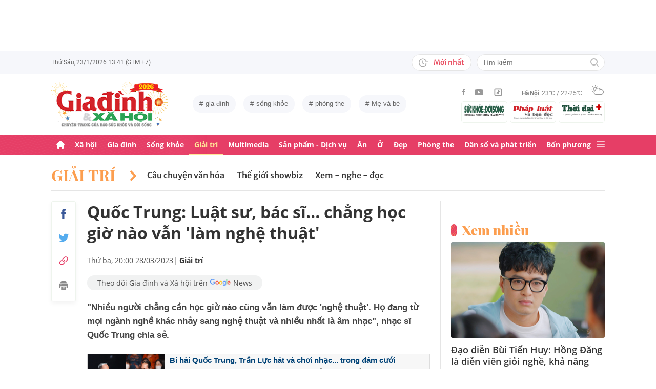

--- FILE ---
content_type: text/html; charset=utf-8
request_url: https://giadinh.suckhoedoisong.vn/quoc-trung-luat-su-bac-si-chang-hoc-gio-nao-van-lam-nghe-thuat-172230328185704435.htm
body_size: 42691
content:



<!DOCTYPE html>
<html lang="vi">
<head>
    <meta http-equiv="Content-Type" content="text/html; charset=utf-8"/>
    <meta name="viewport" content="width=device-width, initial-scale=1, maximum-scale=5, minimal-ui"/>
    <title>Quốc Trung: Luật sư, bác sĩ… chẳng học giờ nào vẫn &#039;làm nghệ thuật&#039;</title>
    <meta name="description" content="&quot;Nhiều người chẳng cần học giờ nào cũng vẫn làm được &#039;nghệ thuật&#039;. Họ đang từ mọi ngành nghề khác nhảy sang nghệ thuật và nhiều nhất là âm nhạc&quot;, nhạc sĩ Quốc Trung chia sẻ.">
    <meta name="keywords" content="Quốc Trung">
    <meta name="news_keywords" content="Quốc Trung">
    <meta property="og:title" content="Quốc Trung: Luật sư, bác sĩ… chẳng học giờ nào vẫn &#039;làm nghệ thuật&#039;">
    <meta property="og:description" content="&quot;Nhiều người chẳng cần học giờ nào cũng vẫn làm được &#039;nghệ thuật&#039;. Họ đang từ mọi ngành nghề khác nhảy sang nghệ thuật và nhiều nhất là âm nhạc&quot;, nhạc sĩ Quốc Trung chia sẻ.">
    <meta property="og:type" content="article" />
    <meta property="og:url" content="https://giadinh.suckhoedoisong.vn/quoc-trung-luat-su-bac-si-chang-hoc-gio-nao-van-lam-nghe-thuat-172230328185704435.htm" />
        <meta property="og:image" content="https://giadinh.mediacdn.vn/zoom/1200_630/296230595582509056/2023/3/28/avatar1680004531103-16800045317662120850525.jpg" />
    <meta property="og:image:type" content="image/jpg" />
    <meta property="og:image:width" content="600" />
    <meta property="og:image:height" content="315" />
        <meta property="twitter:image" content="https://giadinh.mediacdn.vn/zoom/1200_630/296230595582509056/2023/3/28/avatar1680004531103-16800045317662120850525.jpg" />
    <meta property="twitter:card" content="summary_large_image" />
        <link rel="canonical" href="https://giadinh.suckhoedoisong.vn/quoc-trung-luat-su-bac-si-chang-hoc-gio-nao-van-lam-nghe-thuat-172230328185704435.htm"/>
        
    <meta name="robots" content="max-image-preview:large,index,follow"/>
    <meta http-equiv="refresh" content="3600"/>
    <meta name="Language" content="vi"/>
    <meta name="distribution" content="Global"/>
    <meta name="revisit-after" content="1 days"/>
    <meta name="GENERATOR" content="https://giadinh.suckhoedoisong.vn">
    <meta name="RATING" content="GENERAL"/>
    <link rel="shortcut icon" href="https://static.mediacdn.vn/giadinhnet/image/favicon.png" type="image/png">
    <meta name="site_path" content="https://giadinh.suckhoedoisong.vn">
    <meta name="author" content="https://giadinh.suckhoedoisong.vn">
    <meta name="copyright" content="Copyright (c) by https://giadinh.suckhoedoisong.vn"/>
    <meta name="google-site-verification" content="y_NDMxBfSWEMvXteB5bpIO03s5Ep2LuVCb8O7VKEOyo"/>
    <meta http-equiv="x-dns-prefetch-control" content="on"/>
    <link rel="dns-prefetch" href="https://static.mediacdn.vn/">
    <link rel="dns-prefetch" href="https://cnnd.mediacdn.vn/">
    <link rel="dns-prefetch" href="https://videothumbs.mediacdn.vn/">
    <link rel="dns-prefetch" href="https://videothumbs-ext.mediacdn.vn/">
    <meta name="format-detection" content="telephone=no" />
<meta name="format-detection" content="address=no" />
<script>
    function getMeta(t) { let e = document.getElementsByTagName("meta"); for (let n = 0; n < e.length; n++)if (e[n].getAttribute("name") === t) return e[n].getAttribute("content"); return "" }
    var hdUserAgent = getMeta("uc:useragent");
    var isNotAllow3rd = hdUserAgent.includes("not-allow-ads");
    var isNotAllowAds = hdUserAgent.includes("not-allow-ads");
    var pageSettings = {
        DomainAPI: "https://gd2.suckhoedoisong.vn",
        Domain: "https://giadinh.suckhoedoisong.vn",
        sharefbApiDomain: "https://sharefb.cnnd.vn",
        videoplayer: "https://vcplayer.mediacdn.vn",
        VideoToken: "[base64]",
        ajaxDomain: "https://gd2.suckhoedoisong.vn",
        commentSiteName: "giadinh",
        nameSpace: "giadinh",
        DomainUtils: "https://gd2.suckhoedoisong.vn",
        DomainUtils2: "https://eth.cnnd.vn",
        DOMAIN_API_ANSWER: "https://eth.cnnd.vn",
        allow3rd: true && !isNotAllow3rd,
        allowAds: true && !isNotAllow3rd,
        apiSignal: 'https://signalr6.cnnd.vn'
    }
    function loadJsAsync(jsLink, callback, callbackEr) {
        const scripts = Array.from(document.getElementsByTagName("script"));
        const existingScript = scripts.find(script => script.src === jsLink);

        if (existingScript) {
            if (typeof callback === "function") callback();
            return;
        }

        const scriptEl = document.createElement("script");
        scriptEl.type = "text/javascript";
        scriptEl.async = true;
        scriptEl.src = jsLink;

        if (typeof callback === "function") {
            scriptEl.onload = callback;
        }

        if (typeof callbackEr === "function") {
            scriptEl.onerror = callbackEr;
        }

        document.head.appendChild(scriptEl);
    }

    function loadCss(t) {
        var e = document.getElementsByTagName("head")[0], s = document.createElement("link");
        s.rel = "stylesheet", s.type = "text/css", s.href = t, s.media = "all", e.appendChild(s)
    }
    function checkRunInitScroll() {
        if (typeof runinitscroll != "undefined" && runinitscroll.length >= 1) {
            runinitscroll[0]();
            var len = runinitscroll.length;
            var arr = [];
            for (var i = 1; i < len; i++) {
                arr.push(runinitscroll[i]);
            }
            runinitscroll = arr;
        }
        window.setTimeout(function () {
            checkRunInitScroll();
        }, 1);
    }
    setTimeout(function () {
        let e = !1;

        let runInitScrollTimeout = pageSettings.allow3rd ? 1 : 3000;

        function t() {
            try {
                e || (e = !0, document.removeEventListener("scroll", t), function () {
                    let e = document.createElement("script");
                    e.async = !0, e.setAttribute("data-ad-client", ""), document.head.appendChild(e), e.src = ""
                }(), document.removeEventListener("mousemove", t), document.removeEventListener("mousedown", t), document.removeEventListener("touchstart", t)), setTimeout(function () {
                    checkRunInitScroll();
                }, runInitScrollTimeout)

            } catch (err) {
                console.log("init --" + err);
            }
        }
        document.addEventListener("scroll", t, { passive: true }), document.addEventListener("mousemove", t), document.addEventListener("mousedown", t), document.addEventListener("touchstart", t, { passive: true }), document.addEventListener("load", function () {
            document.body.clientHeight != document.documentElement.clientHeight && 0 == document.documentElement.scrollTop && 0 == document.body.scrollTop || t()
        })
    }, 1);
</script>


            <!-- GOOGLE SEARCH STRUCTURED DATA FOR ARTICLE -->
<script type="application/ld+json">
    {
        "@context": "http://schema.org",
        "@type": "NewsArticle",
        "@id": "https://giadinh.suckhoedoisong.vn/quoc-trung-luat-su-bac-si-chang-hoc-gio-nao-van-lam-nghe-thuat-172230328185704435.htm#article",
    "mainEntityOfPage": {
        "@type": "WebPage",
        "@id": "https://giadinh.suckhoedoisong.vn/quoc-trung-luat-su-bac-si-chang-hoc-gio-nao-van-lam-nghe-thuat-172230328185704435.htm"
    },
    "headline": "Quốc Trung: Luật sư, bác sĩ… chẳng học giờ nào vẫn &amp;#039;làm nghệ thuật&amp;#039;",
    "description": "&amp;quot;Nhiều người chẳng cần học giờ nào cũng vẫn làm được &amp;#039;nghệ thuật&amp;#039;. Họ đang từ mọi ngành nghề khác nhảy sang nghệ thuật và nhiều nhất là âm nhạc&amp;quot;, nhạc sĩ Quốc Trung chia sẻ.",
    "articleSection": "Giải trí",
    "inLanguage": "vi-VN",
    "datePublished": "2023-03-28T20:00:00+07:00",
                "publisher": { "@id": "https://giadinh.suckhoedoisong.vn#org" },
    "image": {
        "@type": "ImageObject",
        "url": "https://giadinh.mediacdn.vn/zoom/1200_800/296230595582509056/2023/3/28/avatar1680004531103-16800045317662120850525.jpg",
        "width": 1200,
        "height": 800
    },
    "thumbnailUrl": "https://giadinh.mediacdn.vn/296230595582509056/2023/3/28/avatar1680004531103-16800045317662120850525.jpg",
                "keywords": ["Quốc Trung"],
        "isAccessibleForFree": true
}
</script>
<!-- GOOGLE BREADCRUMB STRUCTURED DATA -->
<script type="application/ld+json">
    {
        "@context": "http://schema.org",
        "@type": "BreadcrumbList",
        "@id": "https://giadinh.suckhoedoisong.vn/quoc-trung-luat-su-bac-si-chang-hoc-gio-nao-van-lam-nghe-thuat-172230328185704435.htm#bread",
    "itemListElement": [
        {
            "@type": "ListItem",
            "position": 1,
            "item": {
                "@id": "https://giadinh.suckhoedoisong.vn",
                "name": "Trang chủ"
            }
        },
            {
       "@type": "ListItem",
       "position": 2,
       "item": {
           "@id": "https://giadinh.suckhoedoisong.vn/giai-tri.htm",
                "name": "Giải trí"
            }
        },
            ]
}
</script>

<script type="application/ld+json">
{
    "@context": "http://schema.org",
    "@type": "Organization",
        "name":"giadinh.suckhoedoisong.vn",
        "url": "giadinh.suckhoedoisong.vn",
         "logo": "https://static.mediacdn.vn/giadinhnet/image/logo.svg",
        "email": "mailto: giadinhnet@suckhoedoisong.vn",
        "sameAs":[
                 "https://www.facebook.com/baosuckhoevadoisong",
                    "https://www.youtube.com/channel/UCD09NCZlzMj4yGvGkLbuBpw",
                    "https://www.tiktok.com/@suckhoedoisong.vn"
             ],
    "contactPoint": [{
        "@type": "ContactPoint",
        "telephone": "+84904852222",
        "contactType": "customer service"
        }],
    "address": {
    "@type": "PostalAddress",
    "addressLocality": "Ba Đình",
    "addressRegion": "Hà Nội",
    "addressCountry": "Việt Nam",
    "postalCode":"100000",
    "streetAddress": "Số 138A Giảng Võ - Ba Đình - Hà Nội"
    }
    }
</script>
<script type="text/javascript">
        var _ADM_Channel = '%2fgiai-tri%2fdetail%2f';
    </script>

<script>
    if (pageSettings.allow3rd) {
        (runinit = window.runinit || []).push(function () {
            loadJsAsync('https://static.mediacdn.vn/common/js/embedTTSv12min.js', function () {
                embedTTS.init({
                    wrapper: '.news-audio', //chỗ chứa embed trên trang
                    cookieName: 'embedTTS', //Tên cookie để lưu lại lựa chọn tiếng nói của user
                    primaryColor: '#E63E67', //Màu sắc chủ đạo của kênh
                    newsId: '172230328185704435', //NewsId cần lấy
                    distributionDate: '2023/03/28', //Thời gian xuất bản của tin, theo format yyyy/MM/dd
                    nameSpace: 'giadinhnet', //Namespace của kênh
                    domainStorage: 'https://tts.mediacdn.vn', //Domain storage, k cần đổi
                    srcAudioFormat: '{0}/{1}/{2}-{3}-{4}.{5}', //'https://tts.mediacdn.vn/2021/05/18/afmily-nam-20210521115520186.wav
                    ext: 'm4a', //ext của file, có thể là 'mp3', 'wav', 'raw', 'ogg', ‘m4a’
                    defaultVoice: 'nu', //giọng mặc định, ‘nam’ hoặc ‘nu’,
                    apiCheckUrlExists: 'https://speech.aiservice.vn/tts/get_file'
                });
            })
        });
    }
</script>





        <style>
    .twitter-share-button{
    max-height: 28px;
    }
    .zalo-share-button .zalo-share-button{
    display: none!important;
    }
    </style>
    <link href="https://static.mediacdn.vn/giadinhnet/web_css/20240516/giadinh.detail.min.css?1.0.1" rel="stylesheet">
<script type="text/javascript">
    if (pageSettings.allow3rd) {
        loadJsAsync("https://adminplayer.sohatv.vn/resource/init-script/playerInitScript.js", function () {});
    }
</script>

<style>
    .header__logo {
        max-width: 194px;
    }
    .VCSortableInPreviewMode[type=photo-grid-album][data-layout=row-col-auto] {
        display: flex;
        flex-direction: column;
    }
    .VCSortableInPreviewMode[type=photo-grid-album][data-layout=row-col-auto] .row-col-auto {
        grid-template-columns: auto auto auto auto auto;
        grid-template-rows: initial;
        display: grid;
        grid-gap: 5px;
        flex: 1;
    }
    .VCSortableInPreviewMode[type=photo-grid-album][data-layout=row-col-auto] .media-item {
        display: flex;
    }
    [data-role=content] .VCSortableInPreviewMode[type=photo-grid-album][data-layout=row-col-auto] .media-item img {
        width: 100%;
        height: 100% !important;
        object-fit: cover;
    }
    em {
        font-style: italic;
    }
</style>

</head>
<body class="overx">
<script>
    if (pageSettings.allow3rd) {
        (function () {
            var img = new Image();
            var pt = (document.location.protocol == "https:" ? "https:" : "http:");
            img.src = pt + '//lg1.logging.admicro.vn/ftest?url=' + encodeURIComponent(document.URL);
            var img1 = new Image();
            img1.src = pt + '//amcdn.vn/ftest?url=' + encodeURIComponent(document.URL);
        })();
    }
</script>
<!-- Admicro Tag Manager -->
<script>
    if (pageSettings.allow3rd) {
        (function (a, b, d, c, e) {
            a[c] = a[c] || [];
            a[c].push({"atm.start": (new Date).getTime(), event: "atm.js"});
            a = b.getElementsByTagName(d)[0];
            b = b.createElement(d);
            b.async = !0;
            b.src = "//deqik.com/tag/corejs/" + e + ".js";
            a.parentNode.insertBefore(b, a)
        })(window, document, "script", "atmDataLayer", "ATMSGA54U5X0Z");
    }
</script>
<!-- End Admicro Tag Manager -->
<script type="text/javascript">
    function callbackErArf() {
        window.arferrorload = true;
    }
    if (pageSettings.allow3rd) {
        loadJsAsync('https://www.googletagmanager.com/gtag/js?id=UA-4263013-12', "", callbackEr = callbackErArf);
        loadJsAsync('https://www.googletagmanager.com/gtag/js?id=G-EHT4CMXV06');
    }
</script>
<!-- Google tag (gtag.js) -->
<script type="text/javascript">
    if (pageSettings.allow3rd) {
        window.dataLayer = window.dataLayer || [];
        function gtag() {
            dataLayer.push(arguments);
        }
        gtag('js', new Date());
        gtag('config', 'UA-4263013-12');
    }
</script>
<!-- Google tag (gtag.js) -->
<script type="text/javascript">
    if (pageSettings.allow3rd) {
        window.dataLayer = window.dataLayer || [];
        function gtag() {
            dataLayer.push(arguments);
        }
        gtag('js', new Date());
        gtag('config', 'G-EHT4CMXV06');
    }
</script>
<!-- Google tag (gtag.js) -->
<script type="text/javascript">
    if (pageSettings.allow3rd) {
        loadJsAsync('https://www.googletagmanager.com/gtag/js?id=G-K88M8Q4W6D');
        window.dataLayer = window.dataLayer || [];
        function gtag(){dataLayer.push(arguments);}
        gtag('js', new Date());

        gtag('config', 'G-K88M8Q4W6D');
    }
</script>
<script type="text/javascript">
    var arfAsync = arfAsync || [];
    //danh cho nhung kieu moi
    var admicroAD = admicroAD || {};
    admicroAD.unit = admicroAD.unit || [];
    function callbackErArf() {
        window.arferrorload = true;
    }
    if (pageSettings.allow3rd) {
        loadJsAsync('https://media1.admicro.vn/cms/Arf.min.js',"", callbackEr = callbackErArf);
        loadJsAsync('https://static.amcdn.vn/tka/cdn.js');
        (function () {
            var a = document.createElement("script");
            a.async = !0;
            a.type = "text/javascript";
            a.onerror = function () {
                window.admerrorload = true;
            };
            a.src = ("https:" == document.location.protocol ? "https:" : "http:") + "//media1.admicro.vn/core/admcore.js";
            var b = document.getElementsByTagName("script")[0];
            b.parentNode.insertBefore(a, b)
        })();
    }
</script>

<div id="admWrapsite">
    <div class="ads text-center top-ads">
        <zone id="476399"></zone>
<script>
    arfAsync.push("476399");
</script>

    </div>
    <style>
    .header__subsite{
        width: 280px;display: flex;
        margin-top: 5px;
    }
    .header__subsite li{
        width: 33.33%;
        padding: 5px;
        border: 1px solid #EEF4ED;
        border-radius: 5px;
    }
    .header__subsite li:not(:last-child){
        margin-right: 5px;
    }
    .google-news a{
        background: #f1f2f2;
        display: flex;
        align-items: center;
        padding: 5px 20px;
        border-radius: 40px;
        color: #505050;
        font-weight: 500;
        width: fit-content;
    }
    .google-news a img{
        width: 50px;
        padding: 0 5px;
    }
    .publish_date{
        flex-wrap: wrap;
    }

</style>
<div class="header">
    <div class="header__top">
        <div class="container">
            <div class="header__top-flex">
                <div class="header__top-time datetimenow">

                </div>
                <div class="header__top-right">
                    <div class="header__top-new">
                        <a href="/tin-trong-ngay.htm" title="Tin trong ngày" class="btn-newh">
                                <span class="icon">
                                    <svg width="19" height="17" viewBox="0 0 19 17" fill="none" xmlns="http://www.w3.org/2000/svg">
                                        <path d="M17.8635 6.45307H12.6252C12.5351 6.45307 12.4615 6.52674 12.4615 6.61677V7.59895C12.4615 7.68899 12.5351 7.76265 12.6252 7.76265H17.8635C17.9535 7.76265 18.0272 7.68899 18.0272 7.59895V6.61677C18.0272 6.52674 17.9535 6.45307 17.8635 6.45307ZM15.1216 9.23593H12.6252C12.5351 9.23593 12.4615 9.30959 12.4615 9.39963V10.3818C12.4615 10.4718 12.5351 10.5455 12.6252 10.5455H15.1216C15.2116 10.5455 15.2853 10.4718 15.2853 10.3818V9.39963C15.2853 9.30959 15.2116 9.23593 15.1216 9.23593ZM8.29333 4.62171H7.40732C7.28046 4.62171 7.17815 4.72402 7.17815 4.85088V9.9255C7.17815 9.99917 7.21293 10.0667 7.27227 10.1097L10.3191 12.3319C10.4214 12.4055 10.5646 12.3851 10.6383 12.2827L11.1642 11.5645V11.5625C11.2378 11.4602 11.2153 11.3169 11.113 11.2433L8.52046 9.36893V4.85088C8.52251 4.72402 8.41815 4.62171 8.29333 4.62171Z" fill="#A7A7A7"></path>
                                        <path d="M14.9947 11.8121H13.812C13.6974 11.8121 13.5889 11.8715 13.5276 11.9697C13.2677 12.381 12.9648 12.7616 12.617 13.1094C12.0174 13.709 11.3197 14.1796 10.5442 14.507C9.74001 14.8467 8.88674 15.0185 8.00686 15.0185C7.12494 15.0185 6.27167 14.8467 5.46955 14.507C4.69404 14.1796 3.99628 13.709 3.39674 13.1094C2.79719 12.5099 2.32656 11.8121 1.99917 11.0366C1.6595 10.2345 1.48761 9.38121 1.48761 8.49929C1.48761 7.61737 1.6595 6.76614 1.99917 5.96198C2.32656 5.18646 2.79719 4.4887 3.39674 3.88916C3.99628 3.28962 4.69404 2.81899 5.46955 2.49159C6.27167 2.15192 7.12699 1.98004 8.00686 1.98004C8.88878 1.98004 9.74205 2.15192 10.5442 2.49159C11.3197 2.81899 12.0174 3.28962 12.617 3.88916C12.9648 4.23702 13.2677 4.61761 13.5276 5.0289C13.5889 5.12712 13.6974 5.18646 13.812 5.18646H14.9947C15.1359 5.18646 15.2259 5.03913 15.1625 4.91432C13.8284 2.26037 11.1233 0.53541 8.10303 0.500624C3.68116 0.445376 0.00819885 4.06514 1.39794e-05 8.48292C-0.00817089 12.9089 3.57885 16.5 8.00482 16.5C11.0639 16.5 13.814 14.7689 15.1625 12.0843C15.2259 11.9594 15.1338 11.8121 14.9947 11.8121Z" fill="#A7A7A7"></path>
                                    </svg>
                                </span>
                            Mới nhất
                        </a>
                    </div>
                    <div class="header__search header-search" >
                        <input placeholder="Tìm kiếm" name="keywords" class="txt-search"/>
                        <a href="javascript:;" class="btn-search" title="Tìm kiếm">
                            <svg width="16" height="16" viewBox="0 0 16 16" fill="none" xmlns="http://www.w3.org/2000/svg">
                                <g clip-path="url(#clip0)">
                                    <path d="M7 14C3.14 14 0 10.86 0 7C0 3.14 3.14 0 7 0C10.86 0 14 3.14 14 7C14 10.86 10.86 14 7 14ZM7 2C4.243 2 2 4.243 2 7C2 9.757 4.243 12 7 12C9.757 12 12 9.757 12 7C12 4.243 9.757 2 7 2Z" fill="#BDBDBD" />
                                    <path d="M15.707 14.2934L13.314 11.9004C12.9035 12.4289 12.4285 12.9039 11.9 13.3144L14.293 15.7074C14.3857 15.8006 14.4958 15.8745 14.6171 15.925C14.7385 15.9754 14.8686 16.0014 15 16.0014C15.1314 16.0014 15.2615 15.9754 15.3829 15.925C15.5042 15.8745 15.6143 15.8006 15.707 15.7074C15.7999 15.6146 15.8737 15.5044 15.924 15.3831C15.9743 15.2618 16.0002 15.1317 16.0002 15.0004C16.0002 14.8691 15.9743 14.739 15.924 14.6177C15.8737 14.4964 15.7999 14.3862 15.707 14.2934Z" fill="#BDBDBD" />
                                </g>
                                <defs>
                                    <clipPath id="clip0">
                                        <rect width="16" height="16" fill="white" />
                                    </clipPath>
                                </defs>
                            </svg>
                        </a>
                    </div>
                </div>
            </div>
        </div>
    </div>
    <div class="header__middle">
        <div class="container">
            <div class="header__middle-flex">
                                <!-- <a href="/" title="CHUYÊN TRANG GIA ĐÌNH VÀ XÃ HỘI - BÁO ĐIỆN TỬ SỨC KHỎE VÀ ĐỜI SỐNG" class="header__logo" style="display: block; max-width: 194px">
                        <img alt="Logo" src="https://static.mediacdn.vn/giadinhnet/image/logo_GDSK.png" width="194" height="72"/>
                </a> -->
                <a href="/" title="CHUYÊN TRANG GIA ĐÌNH VÀ XÃ HỘI - BÁO ĐIỆN TỬ SỨC KHỎE VÀ ĐỜI SỐNG" class="header__logo" style="display: block; max-width: 228px">
                        <img alt="Logo" src="https://static.mediacdn.vn/giadinhnet/images/logo-gd-2026.png" width="228">
                </a>
                                <div class="header__tag">
                    <div class="swiper-container header-tag-swiper">
                        <ul class="swiper-wrapper" id="list-tags">
                        </ul>
                    </div>
                </div>

                <div class="header__middle-right" style="flex-direction: column">
                    <div class="d-flex" style="align-items: center">
                        <div class="header__top-social">
                            <ul style="align-items: center;">
                                <li>
                                    <a href="https://www.facebook.com/baosuckhoevadoisong" title="Facebook" rel="nofollow" target="_blank">
                                        <svg width="6" height="13" viewBox="0 0 6 13" fill="none" xmlns="http://www.w3.org/2000/svg">
                                            <path d="M5.93478 4.25941L5.70329 6.5L3.94878 6.5L3.94878 13L1.31326 13L1.31326 6.5L0 6.5L0 4.25941L1.31326 4.25941L1.31326 2.91047C1.31326 1.08818 2.05567 0 4.16603 0L5.9198 0L5.9198 2.24059L4.82229 2.24059C4.00347 2.24059 3.94878 2.55641 3.94878 3.13988L3.94878 4.25941L5.93478 4.25941Z" fill="#999999"></path>
                                        </svg>
                                    </a>
                                </li>
                                <li>
                                    <a href="https://www.youtube.com/channel/UCD09NCZlzMj4yGvGkLbuBpw" title="Youtube" rel="nofollow" target="_blank">
                                        <svg width="18" height="12" viewBox="0 0 18 12" fill="none" xmlns="http://www.w3.org/2000/svg">
                                            <path d="M16.7101 1.87759C16.5138 1.13853 15.9355 0.556469 15.2012 0.358938C13.8702 0 8.53334 0 8.53334 0C8.53334 0 3.19647 0 1.8655 0.358938C1.13122 0.5565 0.552906 1.13853 0.356625 1.87759C0 3.21719 -1.21593e-08 6.01213 -1.21593e-08 6.01213C-1.21593e-08 6.01213 0 8.80706 0.356625 10.1467C0.552906 10.8857 1.13122 11.4435 1.8655 11.6411C3.19647 12 8.53334 12 8.53334 12C8.53334 12 13.8702 12 15.2012 11.6411C15.9355 11.4435 16.5138 10.8857 16.7101 10.1467C17.0667 8.80706 17.0667 6.01213 17.0667 6.01213C17.0667 6.01213 17.0667 3.21719 16.7101 1.87759ZM6.78787 8.54972V3.47453L11.2485 6.01219L6.78787 8.54972Z" fill="#999999"></path>
                                        </svg>
                                    </a>
                                </li>
                                <li>
                                    <a href="https://www.tiktok.com/@suckhoedoisong.vn" title="Tiktok" rel="nofollow" target="_blank">
                                        <svg xmlns="http://www.w3.org/2000/svg" x="0px" y="0px"
                                             width="20" height="20"
                                             viewBox="0 0 24 24"
                                             style=" fill:#999999;"><path d="M 6 3 C 4.3550302 3 3 4.3550302 3 6 L 3 18 C 3 19.64497 4.3550302 21 6 21 L 18 21 C 19.64497 21 21 19.64497 21 18 L 21 6 C 21 4.3550302 19.64497 3 18 3 L 6 3 z M 6 5 L 18 5 C 18.56503 5 19 5.4349698 19 6 L 19 18 C 19 18.56503 18.56503 19 18 19 L 6 19 C 5.4349698 19 5 18.56503 5 18 L 5 6 C 5 5.4349698 5.4349698 5 6 5 z M 12 7 L 12 14 C 12 14.56503 11.56503 15 11 15 C 10.43497 15 10 14.56503 10 14 C 10 13.43497 10.43497 13 11 13 L 11 11 C 9.3550302 11 8 12.35503 8 14 C 8 15.64497 9.3550302 17 11 17 C 12.64497 17 14 15.64497 14 14 L 14 10.232422 C 14.616148 10.671342 15.259118 11 16 11 L 16 9 C 15.952667 9 15.262674 8.7809373 14.78125 8.3613281 C 14.299826 7.941719 14 7.4149911 14 7 L 12 7 z" ></path></svg>
                                    </a>
                                </li>
                            </ul>
                        </div>
                        <div class="header__wearther" id="weatherWrap">
                            <span>Hà Nội</span>
                            <div id="divWeather">23°C / 22-25°C</div>
                            <span class="icon" id="divWeatherImage">
                                <svg width="24" height="20" viewBox="0 0 24 20" fill="none" xmlns="http://www.w3.org/2000/svg">
                                    <path d="M6.85678 10.36C5.58973 10.0619 4.64566 8.91909 4.64566 7.55266C4.64566 5.96264 5.93755 4.67074 7.52757 4.67074C8.49649 4.67074 9.34119 5.14278 9.86292 5.86326C10.2356 5.61482 10.6331 5.41607 11.0803 5.267C10.335 4.09933 9.01822 3.32916 7.52757 3.32916C5.19223 3.32916 3.30408 5.21731 3.30408 7.55266C3.30408 9.21721 4.273 10.6582 5.68911 11.329C6.03693 10.9563 6.43443 10.6333 6.85678 10.36Z" fill="#999999"></path>
                                    <path d="M7.55263 2.45957C7.92529 2.45957 8.22342 2.16144 8.22342 1.78877V0.670791C8.22342 0.298129 7.92529 0 7.55263 0C7.17996 0 6.88184 0.298129 6.88184 0.670791V1.78877C6.88184 2.16144 7.17996 2.45957 7.55263 2.45957Z" fill="#999999"></path>
                                    <path d="M2.45957 7.55263C2.45957 7.17996 2.16144 6.88184 1.78877 6.88184H0.670791C0.298129 6.88184 0 7.17996 0 7.55263C0 7.92529 0.298129 8.22342 0.670791 8.22342H1.78877C2.16144 8.22342 2.45957 7.92529 2.45957 7.55263Z" fill="#999999"></path>
                                    <path d="M3.95044 3.95014C4.19888 3.7017 4.19888 3.27935 3.95044 3.00606L3.15543 2.21105C2.90699 1.96261 2.48464 1.96261 2.21136 2.21105C1.96291 2.45949 1.96291 2.88184 2.21136 3.15513L3.00637 3.95014C3.13059 4.07436 3.3045 4.14889 3.4784 4.14889C3.65231 4.14889 3.82622 4.07436 3.95044 3.95014Z" fill="#999999"></path>
                                    <path d="M2.68339 13.0928C2.8573 13.0928 3.03121 13.0182 3.15543 12.894L3.95044 12.099C4.19888 11.8506 4.19888 11.4282 3.95044 11.1549C3.702 10.9065 3.27965 10.9065 3.00637 11.1549L2.21136 11.9499C1.96291 12.1984 1.96291 12.6207 2.21136 12.894C2.33558 13.0182 2.50948 13.0928 2.68339 13.0928Z" fill="#999999"></path>
                                    <path d="M11.6271 4.14889C11.801 4.14889 11.9749 4.07436 12.0992 3.95014L12.8942 3.15513C13.1426 2.90668 13.1426 2.48434 12.8942 2.21105C12.6457 1.96261 12.2234 1.96261 11.9501 2.21105L11.1551 3.00606C10.9066 3.2545 10.9066 3.67685 11.1551 3.95014C11.3041 4.07436 11.4532 4.14889 11.6271 4.14889Z" fill="#999999"></path>
                                    <path d="M22.0862 9.19234L22.0614 9.1675C21.2415 8.47186 20.2726 8.02467 19.2291 7.8756C19.1298 7.85076 19.0552 7.85076 18.9558 7.85076C18.931 7.85076 18.931 7.85076 18.9062 7.85076C18.8316 7.85076 18.7571 7.82592 18.6826 7.82592C18.6577 7.82592 18.6329 7.82592 18.608 7.82592C18.5335 7.82592 18.4838 7.82592 18.4093 7.82592C18.3844 7.82592 18.3844 7.82592 18.3596 7.82592C18.3347 7.82592 18.3099 7.82592 18.2851 7.82592C18.2354 7.82592 18.2105 7.82592 18.1608 7.82592C18.136 7.82592 18.136 7.82592 18.1111 7.82592C17.0677 6.0123 15.1547 4.944 13.0678 4.944C12.3722 4.944 11.7262 5.06822 11.1051 5.26697C10.6828 5.41604 10.2853 5.61479 9.88775 5.86323C8.42194 6.78246 7.40334 8.34764 7.20458 10.1613C7.08036 10.2109 6.981 10.2855 6.85678 10.36C6.40959 10.6333 6.03691 10.9563 5.68909 11.3538C4.96861 12.1985 4.54626 13.2916 4.54626 14.4344C4.54626 17.0431 6.68286 19.1797 9.29149 19.1797H18.3347C21.4651 19.1797 23.9992 16.6207 23.9992 13.5152C24.024 11.7761 23.2787 10.2358 22.0862 9.19234ZM9.31633 17.8132C7.42818 17.8132 5.91269 16.2729 5.91269 14.4096C5.91269 12.9935 6.78223 11.7513 8.09897 11.2296C8.34741 11.1302 8.52132 10.9066 8.52132 10.6333C8.6207 8.17373 10.6082 6.26074 13.0678 6.26074C14.5087 6.26074 15.8255 6.93153 16.695 8.04951C15.6764 8.37249 14.7572 8.9439 14.0616 9.7886C13.8131 10.0619 13.8628 10.4842 14.1361 10.7327C14.2603 10.8321 14.4094 10.8817 14.5584 10.8817C14.7572 10.8817 14.9311 10.8072 15.0553 10.6581C15.8006 9.7886 16.8689 9.24203 18.0118 9.14265C18.931 9.06812 19.8005 9.29172 20.5707 9.73891C20.6204 9.76376 20.6701 9.7886 20.7198 9.83829C20.7446 9.86313 20.7695 9.86313 20.7943 9.88798C20.8937 9.93766 20.9682 10.0122 21.0427 10.0867C21.0676 10.1116 21.0924 10.1364 21.1173 10.1613C22.0862 10.9563 22.6825 12.1488 22.6825 13.4904C22.6825 15.8754 20.7198 17.8381 18.3347 17.8381H9.31633V17.8132Z" fill="#999999"></path>
                                </svg>
                            </span>
                        </div>
                    </div>
                    <ul class="header__subsite" >
                        <li>
                            <a href="https://suckhoedoisong.vn/" target="_blank" title="Báo Sức khỏe Đời sống" rel="nofollow">
                                <img loading="lazy" src="https://static.mediacdn.vn/suckhoedoisong/image/logo.png" alt="Báo Sức khỏe Đời sống - Cơ quan ngôn luận của Bộ Y tế" width="78" height="23">
                            </a>
                        </li>
                        <li >
                            <a href="https://phapluat.suckhoedoisong.vn/" target="_blank" title="Báo Pháp luật và bạn đọc" rel="nofollow">
                                <img src="https://static.mediacdn.vn/thumb_w/78/phapluatvabandoc/images/logoplbd.png" alt="Pháp luật và bạn đọc" width="78" height="30">
                            </a>
                        </li>
                        <li>
                            <a href="https://thoidaiplus.suckhoedoisong.vn/" target="_blank" title="Báo Thời Đại Plus" rel="nofollow">
                                <img src="https://static.mediacdn.vn/giadinhnet/image/thoidaiplus-logo.svg" alt="img" class="nav-header__logo" width="78" height="22">
                            </a>
                        </li>
                    </ul>
                </div>
            </div>
        </div>
    </div>
    <div class="header__bot">
        <div class="container">
            <div class="header__bot-flex">
                <div class="header__nav">
                    <ul>
                        <li>
                            <a href="/" title="Trang chủ" class="header__nav-link">
                                <svg width="16" height="16" viewBox="0 0 16 16" fill="none" xmlns="http://www.w3.org/2000/svg">
                                    <path d="M10.9483 16L12.9471 16C13.5468 16 13.9465 15.6006 13.9465 15.0016L13.9465 7.91264L14.946 7.91264C15.2458 7.91264 15.5456 7.81279 15.7455 7.6131C16.1453 7.21373 16.0453 6.61466 15.6456 6.21529L8.64962 0.224647C8.24985 -0.0748849 7.75014 -0.0748849 7.35037 0.224647L0.354428 6.21529C-0.04534 6.61466 -0.145282 7.21373 0.254486 7.6131C0.354428 7.81279 0.654254 7.91264 0.95408 7.91264C1.15396 7.91264 1.9535 7.91264 1.9535 7.91264L1.9535 15.0016C1.9535 15.6006 2.35327 16 2.95292 16L4.95176 16C5.55141 16 5.95118 15.6006 5.95118 15.0016L5.95118 11.9064L9.94886 11.9064L9.94886 15.0016C9.94886 15.6006 10.3486 16 10.9483 16Z" fill="#fff"></path>
                                </svg>
                            </a>
                        </li>
                        <li class="">
                            <a href="/xa-hoi.htm" class="header__nav-link" title="Xã hội">Xã hội</a>
                        </li>
                        <li class="">
                            <a href="/gia-dinh.htm" class="header__nav-link" title="Gia đình">Gia đình</a>
                        </li>
                        <li class="">
                            <a href="/song-khoe.htm" class="header__nav-link" title="Sống khỏe">Sống khỏe</a>
                        </li>
                        <li class="">
                            <a href="/giai-tri.htm" class="header__nav-link" title="Giải trí">Giải trí</a>
                        </li>
                        <li class="">
                            <a href="/multimedia.htm" class="header__nav-link" title="Multimedia">Multimedia</a>
                        </li>
                        <li class="">
                            <a href="/san-pham-dich-vu.htm" class="header__nav-link" title="Sản phẩm - Dịch vụ">Sản phẩm - Dịch vụ</a>
                        </li>
                        <li class="">
                            <a href="/an.htm" class="header__nav-link" title="Ăn">Ăn</a>
                        </li>
                        <li class="">
                            <a href="/o.htm" class="header__nav-link" title="Ở">Ở</a>
                        </li>
                        <li class="">
                            <a href="/dep.htm" class="header__nav-link" title="Đẹp">Đẹp</a>
                        </li>
                        <li class="">
                            <a href="/phong-the.htm" class="header__nav-link" title="Phòng the">Phòng the</a>
                        </li>
                        <li class="">
                            <a href="/dan-so-va-phat-trien.htm" class="header__nav-link" title="Dân số và phát triển">Dân số và phát triển</a>
                        </li>
                        <li class="">
                            <a href="/bon-phuong.htm" title="Bốn phương" class="header__nav-link">Bốn phương</a>
                        </li>
                    </ul>
                </div>
                <div class="header__mega-menu-btn">
                    <a href="javascript:;" title="Menu" class="btn-mega-menu">
                            <span class="icon-bar">
                                <svg width="16" height="12" viewBox="0 0 16 12" fill="none" xmlns="http://www.w3.org/2000/svg">
                                    <g opacity="0.7">
                                        <path d="M15 5H1C0.4 5 0 5.4 0 6C0 6.6 0.4 7 1 7H15C15.6 7 16 6.6 16 6C16 5.4 15.6 5 15 5Z" fill="white" />
                                        <path d="M15 0H1C0.4 0 0 0.4 0 1C0 1.6 0.4 2 1 2H15C15.6 2 16 1.6 16 1C16 0.4 15.6 0 15 0Z" fill="white" />
                                        <path d="M15 10H1C0.4 10 0 10.4 0 11C0 11.6 0.4 12 1 12H15C15.6 12 16 11.6 16 11C16 10.4 15.6 10 15 10Z" fill="white" />
                                    </g>
                                </svg>
                            </span>
                        <span class="icon-close">
                                <svg width="16" height="16" viewBox="0 0 16 16" fill="none" xmlns="http://www.w3.org/2000/svg">
                                    <path d="M1 15L15 1" stroke="#F2EFEA" stroke-miterlimit="10" stroke-linecap="square" />
                                    <path d="M15 15L1 1" stroke="#F2EFEA" stroke-miterlimit="10" stroke-linecap="square" />
                                </svg>
                            </span>
                    </a>
                </div>
            </div>
        </div>
        <div class="header__mega-menu" style="z-index: 99999">
            <div class="header__mm-category">
                <div class="container">

                    <div class="footer__catefory">
                        <div class="footer__crow">
                            <div class="col">
                                <div class="footer__box-category">
                                    <a href="/xa-hoi.htm" title="Xã hội" class="title">Xã hội</a>
                                    <div class="footer__catefory-list">
                                        <a href="/xa-hoi/thoi-su.htm" title="Thời sự" class="link">
                                            Thời sự
                                        </a>
                                        <a href="/xa-hoi/doi-song.htm" title="Đời sống" class="link">
                                            Đời sống
                                        </a>
                                        <a href="/xa-hoi/giao-duc.htm" title="Giáo dục" class="link">
                                            Giáo dục
                                        </a>
                                        <a href="/xa-hoi/phap-luat.htm" title="Pháp luật" class="link">
                                            Pháp luật
                                        </a>
                                    </div>
                                </div>
                            </div>
                            <div class="col">
                                <div class="footer__box-category">
                                    <a href="/gia-dinh.htm" title="Gia đình" class="title">Gia đình</a>
                                    <div class="footer__catefory-list">
                                        <a href="/gia-dinh/chuyen-vo-chong.htm" title="Chuyện vợ chồng" class="link">
                                            Chuyện vợ chồng
                                        </a>
                                        <a href="/gia-dinh/nuoi-day-con.htm" title="Nuôi dậy con" class="link">
                                            Nuôi dậy con
                                        </a>
                                        <a href="/gia-dinh/tham-cung-bi-su.htm" title="Thâm cung bí sử" class="link">
                                            Thâm cung bí sử
                                        </a>
                                    </div>
                                </div>
                            </div>
                            <div class="col">
                                <div class="footer__box-category">
                                    <a href="/song-khoe.htm" title="Sống khỏe" class="title">Sống khỏe</a>
                                    <div class="footer__catefory-list">
                                        <a href="/song-khoe/benh-thuong-gap.htm" title="Bệnh thường gặp" class="link">
                                            Bệnh thường gặp
                                        </a>
                                        <a href="/song-khoe/me-va-be.htm" title="Mẹ và bé" class="link">
                                            Mẹ và bé
                                        </a>
                                        <a href="/song-khoe/y-te.htm" title="Y tế" class="link">
                                           Y tế
                                        </a>
                                    </div>
                                </div>
                            </div>
                            <div class="col">
                                <div class="footer__box-category">
                                    <a href="/giai-tri.htm" title="Văn hóa - Giải trí" class="title">Giải trí</a>
                                    <div class="footer__catefory-list">
                                        <a href="/giai-tri/cau-chuyen-van-hoa.htm" title="Câu chuyện văn hóa" class="link">
                                            Câu chuyện văn hóa
                                        </a>
                                        <a href="/giai-tri/the-gioi-showbiz.htm" title="Thế giới showbiz" class="link">
                                            Thế giới showbiz
                                        </a>
                                        <a href="/giai-tri/xem-nghe-doc.htm" title="Xem - nghe - đọc" class="link">
                                            Xem - nghe - đọc
                                        </a>
                                    </div>
                                </div>
                            </div>
                            <div class="col">
                                <div class="footer__box-category">
                                    <a href="/multimedia.htm" title="Multimedia" class="title">Multimedia</a>
                                    <div class="footer__catefory-list">
                                        <a href="/multimedia/emagazine.htm" title="Emagazine" class="link">
                                            Emagazine
                                        </a>
                                        <a href="/multimedia/video.htm" title="Video" class="link">
                                            Video
                                        </a>
                                        <a href="/podcast.htm" title="podcast" class="link">
                                            Podcast
                                        </a>
                                        <a href="/multimedia/infographic.htm" title="Infographic" class="link">
                                            Infographic
                                        </a>
                                    </div>
                                </div>
                            </div>
                            <div class="col">
                                <div class="footer__box-category">
                                    <a href="/san-pham-dich-vu.htm" title="Sản phẩm - Dịch vụ" class="title">Sản phẩm - Dịch vụ</a>
                                    <div class="footer__catefory-list">
                                        <a href="/san-pham-dich-vu/xu-huong.htm" title="Xu hướng" class="link">
                                            Xu hướng
                                        </a>
                                        <a href="/san-pham-dich-vu/gia-ca-thi-truong.htm" title="Giá cả thị trường" class="link">
                                            Giá cả thị trường
                                        </a>
                                        <a href="/san-pham-dich-vu/bao-ve-nguoi-tieu-dung.htm" title="Bảo vệ người tiêu dùng" class="link">
                                            Bảo vệ người tiêu dùng
                                        </a>
                                        <a href="/san-pham-dich-vu/sieu-thi-thong-minh.htm" title="Siêu thị thông minh" class="link">
                                            Siêu thị thông minh
                                        </a>
                                    </div>
                                </div>
                            </div>
                            <div class="col">
                                <div class="footer__box-category">
                                    <a href="/an.htm" title="Ăn" class="title">Ăn</a>
                                    <div class="footer__catefory-list">
                                        <a href="/an/am-thuc-360.htm" title="Ẩm thực 360" class="link">
                                            Ẩm thực 360
                                        </a>
                                        <a href="/an/meo-nau-nuong.htm" title="Mẹo nấu nướng" class="link">
                                            Mẹo nấu nướng
                                        </a>
                                        <a href="/an/bep-dep.htm" title="Bếp đẹp" class="link">
                                            Bếp đẹp
                                        </a>
                                    </div>
                                </div>
                            </div>
                        </div>
                        <div class="footer__crow mb-m">
                            <div class="col">
                                <div class="footer__box-category">
                                    <a href="/o.htm" title="Ở" class="title">Ở</a>
                                    <div class="footer__catefory-list">
                                        <a href="/o/khong-gian-song.htm" title="Không gian sống" class="link">
                                            Không gian sống
                                        </a>
                                        <a href="/o/phong-thuy.htm" title="Phong thủy" class="link">
                                            Phong thủy
                                        </a>
                                        <a href="/o/meo-vat.htm" title="Mẹo vặt" class="link">
                                            Mẹo vặt
                                        </a>
                                    </div>
                                </div>
                            </div>
                            <div class="col">
                                <div class="footer__box-category">
                                    <a href="/dep.htm" title="Đẹp" class="title">Đẹp</a>
                                    <div class="footer__catefory-list">
                                        <a href="/dep/thoi-trang.htm" title="Thời trang" class="link">
                                            Thời trang
                                        </a>
                                        <a href="/dep/cham-soc-da.htm" title="Chăm sóc da" class="link">
                                            Chăm sóc da
                                        </a>
                                        <a href="/dep/giam-can.htm" title="Giảm cân" class="link">
                                            Giảm cân
                                        </a>
                                    </div>
                                </div>
                            </div>
                            <div class="col">
                                <div class="footer__box-category">
                                    <a href="/phong-the.htm" title="Phòng the" class="title">Phòng the</a>
                                    <a href="/tam-su.htm" title="Tâm sự" class="title">Tâm sự</a>
                                    <a href="/dan-so-va-phat-trien.htm" title="Dân số và phát triển" class="title">Dân số và phát triển</a>
                                </div>
                            </div>
                            <div class="col">
                                <div class="footer__box-category">
                                    <a href="/vong-tay-nhan-ai.htm" title="Vòng tay nhân ái" class="title">Vòng tay nhân ái</a>
                                    <div class="footer__catefory-list">
                                        <a href="/vong-tay-nhan-ai/canh-ngo.htm" title="Cảnh ngộ" class="link">
                                            Cảnh ngộ
                                        </a>
                                        <a href="/vong-tay-nhan-ai/ket-chuyen.htm" title="Kết chuyển" class="link">
                                            Kết chuyển
                                        </a>
                                    </div>
                                </div>
                            </div>
                            <div class="col">
                                <div class="footer__box-category">
                                    <a href="/bon-phuong.htm" title="Bốn phương" class="title">Bốn phương</a>
                                    <div class="footer__catefory-list">
                                        <a href="/bon-phuong/tieu-diem.htm" title="Tiêu điểm" class="link">
                                            Tiêu điểm
                                        </a>
                                        <a href="/bon-phuong/chuyen-do-day.htm" title="Chuyện đó đây" class="link">
                                            Chuyện đó đây
                                        </a>
                                    </div>
                                </div>
                            </div>

                        </div>
                    </div>
                </div>
            </div>
            <div class="header__mm-tag">
                <div class="container">
                    <div class="header__mm-tag-list" id="m-list-tags">

                    </div>

                </div>

            </div>

        </div>

    </div>
</div>
    <div class="adm-mainsection">
        <div class="ads-sponsor type-2 adm-hidden">
            <div id="admsectionlogo">
            </div>
            <div id="admsection1">
            </div>
        </div>
        <div class="ads-sponsor type-2 adm-hidden">
            <div id="admsection2">
            </div>
            <div id="admsection3">
            </div>
        </div>

        <div class="main ">
                        <div class="breadcrumb">
    <div class="container">
        <div class="box-breadcrumb" data-layout="1" data-key="keycd">
            <div class="box-breadcrumb-name">
                <a href="/giai-tri.htm" title="Giải trí" data-role="cate-name" class="category-page__name">
                    Giải trí
                    <span class="icon">
                                    <svg width="14" height="21" viewBox="0 0 14 21" fill="none" xmlns="http://www.w3.org/2000/svg">
                                        <path d="M3.24993 20.8774L0.624939 18.187L8.12494 10.5002L0.624939 2.81342L3.24993 0.123047L13.3749 10.5002L3.24993 20.8774Z" fill="#FC9E4F" />
                                    </svg>
                                </span>
                </a>
            </div>
                            <div class="box-breadcrumb-sub">
                                            <a href="/giai-tri/cau-chuyen-van-hoa.htm" title="Câu chuyện văn hóa" style="">Câu chuyện văn hóa</a>
                                            <a href="/giai-tri/the-gioi-showbiz.htm" title="Thế giới showbiz" style="">Thế giới showbiz</a>
                                            <a href="/giai-tri/xem-nghe-doc.htm" title="Xem - nghe - đọc" style="">Xem - nghe - đọc</a>
                                    </div>

                    </div>
    </div>
</div>
    
    <div class="detail__page">
        <div class="container">
            <div class="detail__flex">
                <div class="detail__main" >
                    <div class="detail__content-page">
                        <div class="detail-container" data-layout="1" data-key="keycd">
        <div class="detail-scroll-flex">
            <div class="detail__fixed">
                <div class="fixed-navigation">
    <ul>
        <li>
            <a onclick="fbClient.shareClick('https://giadinh.suckhoedoisong.vn/quoc-trung-luat-su-bac-si-chang-hoc-gio-nao-van-lam-nghe-thuat-172230328185704435.htm');" href="javascript:;" title="Chia sẻ facebook" rel="nofollow">
                <svg width="10" height="20" viewBox="0 0 10 20" fill="none" xmlns="http://www.w3.org/2000/svg">
                    <path d="M2.25593 3.865V6.613H0.195312V9.973H2.25593V19.959H6.48563V9.974H9.32486C9.32486 9.974 9.59088 8.363 9.7198 6.601H6.50302V4.303C6.50302 3.96 6.96344 3.498 7.41976 3.498H9.72594V0H6.59101C2.15055 0 2.25593 3.363 2.25593 3.865Z" fill="#3B5999"></path>
                </svg>

            </a>
        </li>
        <li>
            <a  target="_blank" rel="nofollow" title="Chia sẻ twitter" href="https://twitter.com/intent/tweet?text=https://giadinh.suckhoedoisong.vn/quoc-trung-luat-su-bac-si-chang-hoc-gio-nao-van-lam-nghe-thuat-172230328185704435.htm" data-size="large">
                <svg width="21" height="17" viewBox="0 0 21 17" fill="none" xmlns="http://www.w3.org/2000/svg">
                    <path d="M20.1253 0.62501C19.268 1.21605 18.3188 1.66811 17.3142 1.96376C16.775 1.35783 16.0584 0.928365 15.2614 0.733445C14.4644 0.538525 13.6253 0.587556 12.8577 0.873906C12.0901 1.16026 11.431 1.67011 10.9695 2.33451C10.508 2.99891 10.2665 3.7858 10.2775 4.58876V5.46376C8.7042 5.50363 7.14524 5.1626 5.73945 4.47102C4.33366 3.77945 3.12469 2.75882 2.2202 1.50001C2.2202 1.50001 -1.36082 9.37501 6.69647 12.875C4.85272 14.0982 2.65633 14.7116 0.429688 14.625C8.48698 19 18.3348 14.625 18.3348 4.56251C18.334 4.31878 18.31 4.07565 18.2632 3.83626C19.1769 2.95557 19.8216 1.84363 20.1253 0.62501Z" fill="#55ACEE"></path>
                </svg>
            </a>
        </li>




        <li>
            <a id="copylinkClipboard" href="javascript:;" rel="nofollow" title="Copy link" data-url="https://giadinh.suckhoedoisong.vn/quoc-trung-luat-su-bac-si-chang-hoc-gio-nao-van-lam-nghe-thuat-172230328185704435.htm">
                <svg width="18" height="17" viewBox="0 0 18 17" fill="none" xmlns="http://www.w3.org/2000/svg">
                    <path d="M10.9982 6.8186C10.6222 6.4511 10.1909 6.1601 9.72514 5.94185C9.43738 6.2246 9.27776 6.6011 9.27776 7.0001C9.27776 7.15985 9.30846 7.31135 9.35604 7.4561C9.55478 7.57685 9.74355 7.71335 9.91314 7.8791C10.4925 8.4461 10.8125 9.1991 10.8125 10.0001C10.8125 10.8011 10.4933 11.5548 9.91391 12.1218L7.61182 14.3711C6.45157 15.5051 4.43034 15.5051 3.27086 14.3711C2.69074 13.8041 2.37151 13.0511 2.37151 12.2501C2.37151 11.4491 2.69074 10.6961 3.27009 10.1291L4.88462 8.5511C4.7488 8.05085 4.6736 7.53185 4.6736 7.0001C4.6736 6.8786 4.68357 6.75785 4.69125 6.63785C4.62295 6.6971 4.55312 6.75485 4.48713 6.8186L2.18505 9.0686C1.31563 9.91835 0.836792 11.0478 0.836792 12.2501C0.836792 13.4523 1.31563 14.5818 2.18505 15.4316C3.05523 16.2821 4.21088 16.7501 5.44096 16.7501C6.67104 16.7501 7.82668 16.2821 8.69687 15.4316L10.999 13.1823C11.8676 12.3318 12.3472 11.2023 12.3472 10.0001C12.3472 8.79785 11.8676 7.66835 10.9982 6.8186Z" fill="#E53C65" />
                    <path d="M16.3704 1.5685C15.5002 0.718 14.3446 0.25 13.1145 0.25C11.8844 0.25 10.7288 0.718 9.8586 1.5685L7.55652 3.81775C6.68786 4.66825 6.20826 5.79775 6.20826 7C6.20826 8.20225 6.6871 9.33175 7.55652 10.1815C7.93252 10.549 8.36378 10.84 8.82957 11.0583C9.1181 10.7755 9.27771 10.399 9.27771 10C9.27771 9.8365 9.24625 9.68125 9.19637 9.5335C8.99839 9.41725 8.81038 9.2845 8.6431 9.121C8.06298 8.554 7.74299 7.801 7.74299 7C7.74299 6.199 8.06221 5.44525 8.64157 4.87825L10.9436 2.629C11.5238 2.062 12.295 1.75 13.1145 1.75C13.9341 1.75 14.7053 2.062 15.2854 2.629C15.8647 3.196 16.184 3.949 16.184 4.75C16.184 5.551 15.8647 6.304 15.2854 6.871L13.6685 8.45125C13.8051 8.95075 13.8819 9.469 13.8819 10C13.8819 10.1215 13.8727 10.2415 13.8658 10.3615C13.9341 10.3022 14.0039 10.2452 14.0691 10.1815L16.3712 7.9315C17.2398 7.08175 17.7187 5.95225 17.7187 4.75C17.7187 3.54775 17.2398 2.41825 16.3704 1.5685Z" fill="#E53C65" />
                </svg>
            </a>
        </li>

                    <li>
                <a id="print" href="javascript:;" rel="nofollow" title="In" data-url="print/quoc-trung-luat-su-bac-si-chang-hoc-gio-nao-van-lam-nghe-thuat-172230328185704435.htm">
                    <span class="icon">
                        <svg width="24" height="24" viewBox="0 0 24 24" fill="none"
                             xmlns="http://www.w3.org/2000/svg">
                            <g clip-path="url(#clip0_6765_21043)">
                                <path
                                    d="M17.8619 16.9867C17.8619 16.073 17.8619 15.1734 17.8619 14.2526C18.0025 14.2315 18.1432 14.2245 18.2769 14.1964C18.5371 14.1402 18.6848 13.9715 18.6848 13.7044C18.6919 13.4233 18.5371 13.2405 18.2558 13.1913C18.1292 13.1702 18.0025 13.1702 17.8689 13.1702C13.9439 13.1702 10.019 13.1702 6.09399 13.1702C5.97441 13.1702 5.86186 13.1632 5.74229 13.1773C5.43982 13.2124 5.26397 13.4022 5.26397 13.6903C5.26397 13.9785 5.43279 14.1683 5.73525 14.2105C5.84076 14.2245 5.93924 14.2315 6.07288 14.2386C6.07288 15.1593 6.07288 16.066 6.07288 17.0078C5.41169 17.0921 4.78566 16.9797 4.21591 16.6072C3.43513 16.0941 3.02013 15.3561 3.00606 14.4283C2.98496 13.0016 2.98496 11.5677 3.00606 10.141C3.02716 8.74228 4.08226 7.65989 5.47499 7.55446C5.5805 7.54743 5.68601 7.54041 5.79152 7.54041C9.92751 7.54041 14.0635 7.54041 18.1995 7.54041C19.536 7.54041 20.5559 8.2784 20.8794 9.4873C20.9428 9.71924 20.9779 9.97227 20.9779 10.2112C20.985 11.5959 20.992 12.9734 20.9779 14.3581C20.9779 16.0379 19.536 17.2608 17.8619 16.9867ZM6.6356 10.8368C6.89586 10.8368 7.14909 10.8368 7.40934 10.8368C7.43045 10.8368 7.45858 10.8368 7.47968 10.8368C7.78918 10.8087 7.9791 10.654 8.0002 10.3307C8.01427 10.0285 7.81732 9.81061 7.47968 9.79656C6.91696 9.7825 6.36128 9.7825 5.79856 9.79656C5.48203 9.80358 5.29914 9.99335 5.27101 10.2956C5.24287 10.5767 5.48203 10.8157 5.79856 10.8297C6.07992 10.8508 6.36128 10.8368 6.6356 10.8368Z"
                                    fill="#8B8B8B" />
                                <path
                                    d="M7.15625 14.2315C10.3849 14.2315 13.5713 14.2315 16.7717 14.2315C16.7788 14.351 16.7928 14.4494 16.7928 14.5548C16.7928 16.2979 16.7928 18.048 16.7928 19.7911C16.7928 20.5994 16.3919 21 15.583 21C13.1774 21 10.7788 21 8.37313 21C7.57126 21 7.15625 20.5853 7.15625 19.7911C7.15625 18.048 7.15625 16.2979 7.15625 14.5548C7.15625 14.4635 7.15625 14.3721 7.15625 14.2315ZM11.9675 15.4123C11.5384 15.4123 11.1023 15.4053 10.6732 15.4123C10.2934 15.4194 10.0543 15.6302 10.0543 15.9324C10.0543 16.2347 10.2934 16.4525 10.6732 16.4596C11.5525 16.4666 12.4247 16.4666 13.304 16.4596C13.7049 16.4596 13.9159 16.2628 13.9159 15.9395C13.9159 15.6162 13.7049 15.4194 13.311 15.4123C12.8538 15.4053 12.4106 15.4123 11.9675 15.4123ZM11.9816 18.7157C12.4106 18.7157 12.8468 18.7228 13.2758 18.7157C13.6908 18.7087 13.9159 18.5119 13.9089 18.1816C13.9019 17.8582 13.6908 17.6755 13.2899 17.6685C12.4247 17.6614 11.5595 17.6614 10.6944 17.6685C10.2934 17.6685 10.0402 17.8864 10.0543 18.2026C10.0613 18.5049 10.3004 18.7087 10.6873 18.7157C11.1164 18.7157 11.5455 18.7087 11.9816 18.7157Z"
                                    fill="#8B8B8B" />
                                <path
                                    d="M6.07227 6.45801C6.11447 5.94493 6.09337 5.46699 6.19184 5.01717C6.43803 3.85747 7.5072 3.01405 8.71001 3.00702C10.8906 2.99999 13.0711 2.99296 15.2446 3.00702C16.6725 3.01405 17.812 4.14563 17.8472 5.56539C17.8542 5.85356 17.8472 6.14876 17.8472 6.46504C13.9292 6.45801 10.0394 6.45801 6.07227 6.45801Z"
                                    fill="#8B8B8B" />
                            </g>
                            <defs>
                                <clipPath id="clip0_6765_21043">
                                    <rect width="18" height="18" fill="white" transform="translate(3 3)" />
                                </clipPath>
                            </defs>
                        </svg>
                    </span>
                </a>
            </li>
            </ul>
</div>
            </div>
            <div class="detail__contenent-main">

                <h1 class="detail-title" data-role="title">Quốc Trung: Luật sư, bác sĩ… chẳng học giờ nào vẫn &#039;làm nghệ thuật&#039;</h1>
                <div class="publish_date" style="margin-bottom: 20px">
                    <span data-role="publishdate">Thứ ba, 20:00 28/03/2023 </span>                         <a href="/giai-tri.htm" title="Giải trí"   >| <strong style="font-weight: bold; margin-right: 20px" data-role="cate-name"> Giải trí</strong></a>                    <div class="news-audio" style="margin-left: 0; margin-top: 5px;">
                        <zone id="l7e6kko8"></zone>
<script>
    arfAsync.push("l7e6kko8");
</script>

                    </div>
                </div>
                <div style="display: flex; justify-content: space-between; align-items: center; margin-bottom: 20px;">
                                        <div class="google-news">
                        <a href="https://news.google.com/publications/CAAqBwgKMIfqtQswlIXNAw?hl=vi&gl=VN&ceid=VN%3Avi" target="_blank"
                           title="Theo dõi Gia đình và Xã hội trên Google News">
                            <div class="span">
                                Theo dõi Gia đình và Xã hội trên
                            </div>
                            <img src="https://static.mediacdn.vn/thumb_w/50/giadinhnet/image/google.png" alt="google News" width="50" height="14" >
                            <span>News</span>
                        </a>
                    </div>
                </div>
                                <h2 class="detail-sapo" data-role="sapo">
                    &quot;Nhiều người chẳng cần học giờ nào cũng vẫn làm được &#039;nghệ thuật&#039;. Họ đang từ mọi ngành nghề khác nhảy sang nghệ thuật và nhiều nhất là âm nhạc&quot;, nhạc sĩ Quốc Trung chia sẻ.
                </h2>
                <div class="ads">
                        <zone id="kdk23hcz"></zone>
<script>
    arfAsync.push("kdk23hcz");
</script>

                </div>
                <div class="detail-content afcbc-body" data-role="content">
                    
                    <div type="RelatedOneNews" class="VCSortableInPreviewMode"><a href="/bi-hai-quoc-trung-tran-luc-hat-va-choi-nhac-trong-dam-cuoi-172220402071709736.htm" style="padding: 0px;"><img src="https://giadinh.mediacdn.vn/296230595582509056/2022/4/2/avatar1648858583731-1648858583846736962400.jpeg" style="float: left; width: 150px; height: 120px; margin-right: 10px;" data-cke-saved-src="296230595582509056/2022/4/2/avatar1648858583731-1648858583846736962400.jpeg" alt="Bi h&agrave;i Qu&#7889;c Trung, Tr&#7847;n L&#7921;c h&aacute;t v&agrave; ch&#417;i nh&#7841;c... trong &#273;&aacute;m c&#432;&#7899;i" loading="lazy"></a><a href="/bi-hai-quoc-trung-tran-luc-hat-va-choi-nhac-trong-dam-cuoi-172220402071709736.htm" style="text-align: left;" class="OneNewsTitle">Bi h&agrave;i Qu&#7889;c Trung, Tr&#7847;n L&#7921;c h&aacute;t v&agrave; ch&#417;i nh&#7841;c... trong &#273;&aacute;m c&#432;&#7899;i</a><p class="VCObjectBoxRelatedNewsItemSapo">Xu&#7845;t hi&#7879;n trong "Thanh xu&acirc;n t&#432;&#417;i &#273;&#7865;p th&aacute;ng 4", &#273;&#7841;o di&#7877;n Tr&#7847;n L&#7921;c k&#7875; v&#7873; qu&atilde;ng th&#7901;i gian &#273;i du h&#7885;c t&#7841;i&nbsp;Bungaria &#273;&#7847;y h&agrave;i h&#432;&#7899;c.</p></div><p>  <em>   LTS: Trong b&#7889;i c&#7843;nh th&#7883; tr&#432;&#7901;ng v&#259;n h&oacute;a - gi&#7843;i tr&iacute; n&#7903; r&#7897; trong v&agrave;i n&#259;m g&#7847;n &#273;&acirc;y, b&ecirc;n c&#7841;nh nh&#7919;ng ng&#432;&#7901;i &#273;&#432;&#7907;c &#273;&agrave;o t&#7841;o b&agrave;i b&#7843;n chuy&ecirc;n m&ocirc;n, kh&ocirc;ng hi&#7871;m tr&#432;&#7901;ng h&#7907;p l&agrave; "tay ngang", b&#432;&#7899;c v&agrave;o l&agrave;m ngh&#7873; v&#7899;i nhi&#7873;u vai tr&ograve; kh&aacute;c nhau. H&#7885; g&oacute;p ph&#7847;n chi ph&#7889;i, t&aacute;c &#273;&#7897;ng kh&ocirc;ng nh&#7887; t&#7899;i b&#7897; m&#7863;t ngh&#7879; thu&#7853;t &#7903; nhi&#7873;u kh&iacute;a c&#7841;nh.  </em> </p> <p>  <em>   VietNamNet gi&#7899;i thi&#7879;u b&agrave;i vi&#7871;t c&#7911;a nh&#7841;c s&#297;       Qu&#7889;c Trung      xung quanh c&acirc;u chuy&#7879;n n&agrave;y.  </em> </p> <p>  Ng&agrave;y x&#432;a, h&#7885;c Nh&#7841;c vi&#7879;n mu&#7889;n t&#7889;t nghi&#7879;p h&#7879; &#273;&#7841;i h&#7885;c m&#7845;t 16 n&#259;m, b&acirc;y gi&#7901; th&#7901;i gian ng&#7855;n h&#417;n. Nh&#432;ng nhi&#7873;u ng&#432;&#7901;i ch&#7859;ng c&#7847;n h&#7885;c gi&#7901; n&agrave;o c&#361;ng v&#7851;n l&agrave;m &#273;&#432;&#7907;c &ldquo;ngh&#7879; thu&#7853;t&rdquo;. H&#7885; &#273;ang t&#7915; m&#7885;i ng&agrave;nh ngh&#7873; kh&aacute;c nh&#7843;y sang ngh&#7879; thu&#7853;t v&agrave; nhi&#7873;u nh&#7845;t l&agrave;     &acirc;m nh&#7841;c    . </p> <figure class="VCSortableInPreviewMode" type="Photo" style="">  <div>   <img alt="Qu&#7889;c Trung: Lu&#7853;t s&#432;, b&aacute;c s&#297;&hellip; ch&#7859;ng h&#7885;c gi&#7901; n&agrave;o v&#7851;n 'l&agrave;m ngh&#7879; thu&#7853;t' - &#7842;nh 2." data-original="https://giadinh.mediacdn.vn/296230595582509056/2023/3/28/quoctrung-2080-1680004531161-1680004531746361308399.jpeg" h="1115" rel="lightbox" src="https://giadinh.mediacdn.vn/296230595582509056/2023/3/28/quoctrung-2080-1680004531161-1680004531746361308399.jpeg" title="Qu&#7889;c Trung: Lu&#7853;t s&#432;, b&aacute;c s&#297;&hellip; ch&#7859;ng h&#7885;c gi&#7901; n&agrave;o v&#7851;n 'l&agrave;m ngh&#7879; thu&#7853;t' - &#7842;nh 2." type="photo" w="1507" class="" width="1507" height="1115" loading="lazy">  </div>  <figcaption class="PhotoCMS_Caption">   <p class="" data-placeholder="Nh&#7853;p ch&uacute; th&iacute;ch &#7843;nh">Nh&#7841;c s&#297; Qu&#7889;c Trung.</p>  </figcaption> </figure> <p>  T&#7915; nh&#7919;ng ng&agrave;nh g&#7847;n v&agrave; li&ecirc;n quan nh&#432; nh&agrave; th&#417;, nh&agrave; v&#259;n, nh&agrave; b&aacute;o, ho&#7841; s&#297; &#273;&#7871;n nh&#7919;ng ng&agrave;nh kh&ocirc;ng li&ecirc;n quan nh&#432; lu&#7853;t s&#432;, b&aacute;c s&#297;&hellip; &#273;&#7873;u c&oacute; th&#7875; &rdquo;l&agrave;m ngh&#7879; thu&#7853;t&rdquo; t&#7915; ch&#7881; &#273;&#7841;o, &#273;&#7841;o di&#7877;n &#273;&#7871;n th&#7853;m ch&iacute; l&agrave;m h&#7859;n m&#7897;t &#273;&ecirc;m nh&#7841;c nh&#432; ai. </p> <p>  Hay li&#7873;u h&#417;n c&oacute; th&#7875; l&agrave;m h&#7859;n m&#7897;t &#273;&ecirc;m nh&#7841;c. Ch&#7843; ai c&#7845;m &#273;&#432;&#7907;c, d&#7877; h&#417;n tri&#7875;n l&atilde;m tranh nhi&#7873;u. &#272;&oacute; th&#432;&#7901;ng l&agrave; ki&#7875;u &ldquo;ki&#7871;n tr&uacute;c s&#432; y&ecirc;u nh&#7841;c&rdquo; gh&eacute; qua cho vui &#273;&#7901;i th&ocirc;i! </p> <p>  Nh&#432;ng c&#361;ng c&oacute; nhi&#7873;u ng&#432;&#7901;i chuy&#7875;n sang v&agrave; &#7903; l&#7841;i v&#7899;i &acirc;m nh&#7841;c v&#7899;i c&aacute;c vai tr&ograve; l&#7899;n h&#417;n h&#7859;n. H&#7885; &#273;&#7883;nh h&#432;&#7899;ng, d&#7851;n l&#7889;i, ch&#7881; &#273;&#7841;o hay sai b&#7843;o d&acirc;n &ldquo;chuy&ecirc;n v&#259;n Nh&#7841;c vi&#7879;n&rdquo; m&#7899;i gh&ecirc;. </p> <p>  C&oacute; m&#7897;t m&#7851;u s&#7889; chung cho nh&#7919;ng ng&#432;&#7901;i n&agrave;y l&agrave; ch&ecirc; m&#7885;i th&#7913;, m&#7855;ng c&aacute;c lo&#7841;i ngh&#7879; s&#297;, coi t&#7845;t c&#7843; nh&#7919;ng g&igrave; &#273;ang c&oacute; trong &#273;&#7901;i s&#7889;ng ngh&#7879; thu&#7853;t l&agrave; s&#7871;n s&uacute;a r&#7867; ti&#7873;n. </p> <p>  &Yacute; t&#432;&#7903;ng d&#7921;a tr&ecirc;n nh&#7919;ng ki&#7871;n th&#7913;c v&#259;n ho&aacute; n&#7873;n t&#7843;ng l&agrave; r&#7845;t quan tr&#7885;ng. Nh&#7919;ng tri&#7871;t l&yacute; s&acirc;u s&#7855;c l&agrave; &#273;i&#7873;u kh&ocirc;ng ph&#7843;i d&acirc;n nh&#7841;c n&agrave;o c&#361;ng n&#7855;m &#273;&#432;&#7907;c, nh&#7845;t l&agrave; khi h&#7885; ch&#7881; t&#7853;p trung v&agrave;o nh&#7919;ng n&#7889;t nh&#7841;c. V&#7853;y nh&#432;ng, nh&#7841;c l&agrave; nh&#7841;c, l&agrave; nh&#7919;ng n&#7889;t nh&#7841;c, l&agrave; giai &#273;i&#7879;u, ho&agrave; thanh, ti&#7871;t t&#7845;u ch&#7913; kh&ocirc;ng ph&#7843;i ch&#7919;. H&aacute;t v&agrave; &#273;&agrave;n kh&aacute;c v&#7899;i &#273;&#7885;c th&#417; v&agrave; di&#7877;n thuy&#7871;t, th&#7871; n&ecirc;n n&#7871;u nh&#7919;ng &yacute; t&#432;&#7903;ng &#273;&oacute; kh&ocirc;ng &#273;&#432;&#7907;c chuy&#7875;n t&#7843;i b&#7857;ng nh&#7841;c, n&oacute; c&oacute; th&#7875; l&agrave; &ldquo;ngh&#7879;&rdquo; ch&#7913; kh&ocirc;ng ph&#7843;i nh&#7841;c. </p> <p>  N&#7871;u b&#7841;n kh&ocirc;ng &#273;&#432;&#7907;c h&#7885;c ho&#7863;c t&#7921; h&#7885;c v&#7873; thi&#7871;t k&#7871; hay &#273;&#7841;o di&#7877;n s&acirc;n kh&#7845;u th&igrave; kh&oacute; c&oacute; th&#7875; h&igrave;nh dung v&#7873; nh&#7919;ng quy t&#7855;c v&agrave; t&#7927; l&#7879;. N&#7871;u kh&ocirc;ng c&oacute; kinh nghi&#7879;m v&agrave; ki&#7871;n th&#7913;c v&#7873; &aacute;nh s&aacute;ng hay &#273;&#417;n gi&#7843;n l&agrave; t&iacute;nh n&#259;ng c&#7911;a &#273;&egrave;n, th&#7853;m ch&iacute; c&ograve;n kh&ocirc;ng c&oacute; ti&#7871;t t&#7845;u trong ng&#432;&#7901;i th&igrave; c&#361;ng kh&ocirc;ng th&#7875; tr&#7903; th&agrave;nh &ldquo;ph&ugrave; thu&#7927;&rdquo; &aacute;nh s&aacute;ng hay nh&aacute;y &#273;&egrave;n cho &#273;&uacute;ng nh&#7883;p. </p> <p>  N&#7871;u kh&ocirc;ng ph&#7843;i l&agrave; ng&#432;&#7901;i c&oacute; ki&#7871;n th&#7913;c &acirc;m nh&#7841;c t&#7893;ng h&#7907;p th&igrave; &#273;&#417;n gi&#7843;n kh&ocirc;ng th&#7875; s&#7855;p x&#7871;p m&#7897;t setlist cho m&#7897;t &#273;&ecirc;m nh&#7841;c m&#7897;t c&aacute;ch h&#7907;p l&yacute; v&igrave; c&oacute; th&#7875; &yacute; t&#432;&#7903;ng, ch&#7881; &#273;&#7841;o m&#7897;t &#273;&#7857;ng nh&#432;ng l&#7841;i ph&#7889;i kh&iacute; m&#7897;t n&#7867;o. Cu&#7889;i c&ugrave;ng, vi&#7879;c chuy&#7875;n t&#7843;i nh&#7919;ng &yacute; t&#432;&#7903;ng t&#7899;i &ecirc;-k&iacute;p c&#361;ng &ldquo;tam sao th&#7845;t b&#7843;n&rdquo; v&igrave; kh&ocirc;ng hi&#7875;u nh&#7919;ng ng&ocirc;n ng&#7919;, &#273;&#7863;c th&ugrave; chuy&ecirc;n m&ocirc;n c&#7911;a t&#7915;ng b&#7897; ph&#7853;n. Quan tr&#7885;ng nh&#7845;t l&agrave; kh&ocirc;ng huy &#273;&#7897;ng &#273;&#432;&#7907;c kh&#7843; n&#259;ng c&#7911;a ngh&#7879; s&#297; v&agrave; c&aacute;c c&#7897;ng s&#7921;. </p> <figure class="VCSortableInPreviewMode" type="Photo" style="">  <div>   <img alt="Qu&#7889;c Trung: Lu&#7853;t s&#432;, b&aacute;c s&#297;&hellip; ch&#7859;ng h&#7885;c gi&#7901; n&agrave;o v&#7851;n 'l&agrave;m ngh&#7879; thu&#7853;t' - &#7842;nh 3." data-original="https://giadinh.mediacdn.vn/296230595582509056/2023/3/28/09-sv-2081-1680004535377-1680004535559129052815.jpg" h="1115" rel="lightbox" src="https://giadinh.mediacdn.vn/296230595582509056/2023/3/28/09-sv-2081-1680004535377-1680004535559129052815.jpg" title="Qu&#7889;c Trung: Lu&#7853;t s&#432;, b&aacute;c s&#297;&hellip; ch&#7859;ng h&#7885;c gi&#7901; n&agrave;o v&#7851;n 'l&agrave;m ngh&#7879; thu&#7853;t' - &#7842;nh 3." type="photo" w="1507" class="" width="1507" height="1115" loading="lazy">  </div>  <figcaption class="PhotoCMS_Caption">   <p class="" data-placeholder="Nh&#7853;p ch&uacute; th&iacute;ch &#7843;nh">Qu&#7889;c Trung t&#7915;ng m&#7901;i D&agrave;n nh&#7841;c Giao h&#432;&#7903;ng London v&#7873; Vi&#7879;t Nam bi&#7875;u di&#7877;n.</p>  </figcaption> </figure> <p>  Khi m&#7901;i D&agrave;n nh&#7841;c Giao h&#432;&#7903;ng London (London Symphony Orchestra) sang Vi&#7879;t Nam bi&#7875;u di&#7877;n, t&ocirc;i hay &#273;&#432;&#7907;c nghe t&#432; v&#7845;n l&agrave; sao kh&ocirc;ng b&#7843;o h&#7885; ch&#417;i  <em>   Beethoven No5  </em>  hay  <em>   H&agrave;nh kh&uacute;c Th&#7893; Nh&#297; K&#7923;  </em>  cho kh&aacute;n gi&#7843; trong n&#432;&#7899;c bi&#7871;t. </p> <p>  Tr&#432;&#7899;c ti&ecirc;n, v&#7873; m&#7863;t kh&aacute;n gi&#7843;, vi&#7879;c &#273;&#7871;n nghe m&#7897;t d&agrave;n nh&#7841;c n&#7893;i ti&#7871;ng nh&#7845;t th&#7871; gi&#7899;i ch&#417;i m&#7897;t b&#7843;n nh&#7841;c quen thay v&igrave; &#273;&#432;&#7907;c l&#7847;n &#273;&#7847;u v&agrave; c&oacute; th&#7875; duy nh&#7845;t nghe live  <em>   Mahler No6  </em>  - m&#7897;t b&#7843;n giao h&#432;&#7903;ng &#273;&#7891; s&#7897; kh&ocirc;ng ph&#7843;i d&agrave;n nh&#7841;c v&agrave; ch&#7881; huy n&agrave;o c&#361;ng d&aacute;m ch&#417;i v&agrave; ch&#417;i th&agrave;nh c&ocirc;ng th&igrave; &#273;i&#7873;u n&agrave;o gi&aacute; tr&#7883; h&#417;n? </p> <p>  Tr&ecirc;n h&#7871;t, v&#7873; nguy&ecirc;n t&#7855;c, ban t&#7893; ch&#7913;c hay nh&agrave; s&#7843;n xu&#7845;t kh&ocirc;ng th&#7875; can thi&#7879;p v&agrave;o repertoire n&#7857;m trong tour di&#7877;n c&#7911;a d&agrave;n nh&#7841;c. Ch&uacute;ng t&ocirc;i c&#361;ng kh&ocirc;ng th&#7875; n&oacute;i v&#7899;i nh&#7841;c tr&#432;&#7903;ng Simon Rattle nh&#7919;ng &#273;i&#7873;u nh&#432; v&#7853;y. N&oacute; th&#7853;t s&#7921; l&agrave; &#273;i&#7873;u th&ocirc; l&#7895; m&agrave; nh&#7919;ng ng&#432;&#7901;i kh&ocirc;ng c&oacute; chuy&ecirc;n m&ocirc;n trong ng&agrave;nh kh&ocirc;ng hi&#7875;u. </p> <figure class="VCSortableInPreviewMode" type="Photo" style="">  <div>   <img alt="Qu&#7889;c Trung: Lu&#7853;t s&#432;, b&aacute;c s&#297;&hellip; ch&#7859;ng h&#7885;c gi&#7901; n&agrave;o v&#7851;n 'l&agrave;m ngh&#7879; thu&#7853;t' - &#7842;nh 4." data-original="https://giadinh.mediacdn.vn/296230595582509056/2023/3/28/11-sv-2082-1680004539606-16800045416851216807719.jpg" h="1115" rel="lightbox" src="https://giadinh.mediacdn.vn/296230595582509056/2023/3/28/11-sv-2082-1680004539606-16800045416851216807719.jpg" title="Qu&#7889;c Trung: Lu&#7853;t s&#432;, b&aacute;c s&#297;&hellip; ch&#7859;ng h&#7885;c gi&#7901; n&agrave;o v&#7851;n 'l&agrave;m ngh&#7879; thu&#7853;t' - &#7842;nh 4." type="photo" w="1507" class="" width="1507" height="1115" loading="lazy">  </div>  <figcaption class="PhotoCMS_Caption">   <p class="" data-placeholder="Nh&#7853;p ch&uacute; th&iacute;ch &#7843;nh">Nh&#7841;c s&#297; Qu&#7889;c Trung tr&#259;n tr&#7903; c&acirc;u chuy&#7879;n ng&#432;&#7901;i ngo&agrave;i ng&agrave;nh l&agrave;m ngh&#7879; thu&#7853;t.</p>  </figcaption> </figure> <p>  T&ocirc;i ho&agrave;n to&agrave;n c&#7843;m th&ocirc;ng cho vi&#7879;c n&agrave;y nh&#432;ng kh&ocirc;ng th&#7875; tho&#7843; hi&#7879;p xu h&#432;&#7899;ng ng&agrave;y c&agrave;ng c&oacute; nhi&#7873;u ng&#432;&#7901;i t&#7915; c&aacute;c ng&agrave;nh kh&aacute;c tham gia v&agrave;o &acirc;m nh&#7841;c v&agrave; ngh&#7879; thu&#7853;t. Nhu c&#7847;u &#273;a d&#7841;ng nh&#432;ng &#273;&#7875; th&agrave;nh c&ocirc;ng v&agrave; mang l&#7841;i nh&#7919;ng &#273;i&#7873;u m&#7899;i m&#7867;, s&aacute;ng t&#7841;o v&agrave; b&#7873;n v&#7919;ng, c&#7847;n th&#7853;n tr&#7885;ng v&agrave; th&#7901;i gian. </p> <p>  T&ocirc;i kh&ocirc;ng d&aacute;m ph&#7843;n &#273;&#7889;i nh&#432;ng &#273;&#7863;t ra m&#7897;t gi&#7843; thuy&#7871;t, n&#7871;u c&aacute;c nh&#7841;c s&#297; ch&uacute;ng t&ocirc;i nh&#7843;y v&agrave;o l&#297;nh v&#7921;c c&#7911;a c&aacute;c qu&yacute; v&#7883; &#273;&oacute; &#273;ang l&agrave;m th&igrave; li&#7879;u h&#7885; c&oacute; im l&#7863;ng l&#7883;ch s&#7921; nh&#432; ch&uacute;ng t&ocirc;i &#273;ang l&agrave;m hay kh&ocirc;ng? Hay quy&#7873;n bi&#7875;u &#273;&#7841;t trong &acirc;m nh&#7841;c v&agrave; ngh&#7879; thu&#7853;t l&agrave; c&#7911;a t&#7845;t c&#7843; m&#7885;i ng&#432;&#7901;i? </p> <p>  <strong>   Nh&#7841;c s&#297;  </strong>  <strong>   Qu&#7889;c Trung  </strong> </p> <div type="RelatedOneNews" class="VCSortableInPreviewMode"><a href="/3-cau-con-trai-tai-nang-dien-trai-vuot-bo-cua-quoc-trung-bang-kieu-trong-tan-172210427110336853.htm" style="padding: 0px;"><img src="https://giadinh.mediacdn.vn/296230595582509056/2021/4/27/photo1619511782697-16195117829381461922093.jpg" style="float: left; width: 150px; height: 120px; margin-right: 10px;" data-cke-saved-src="296230595582509056/2021/4/27/photo1619511782697-16195117829381461922093.jpg" alt="3 c&#7853;u con trai t&agrave;i n&#259;ng, &#273;i&#7875;n trai 'v&#432;&#7907;t b&#7889;' c&#7911;a Qu&#7889;c Trung, B&#7857;ng Ki&#7873;u, Tr&#7885;ng T&#7845;n" loading="lazy"></a><a href="/3-cau-con-trai-tai-nang-dien-trai-vuot-bo-cua-quoc-trung-bang-kieu-trong-tan-172210427110336853.htm" style="text-align: left;" class="OneNewsTitle">3 c&#7853;u con trai t&agrave;i n&#259;ng, &#273;i&#7875;n trai "v&#432;&#7907;t b&#7889;" c&#7911;a Qu&#7889;c Trung, B&#7857;ng Ki&#7873;u, Tr&#7885;ng T&#7845;n</a><p class="VCObjectBoxRelatedNewsItemSapo">GiadinhNet - Qu&#7889;c Trung, B&#7857;ng Ki&#7873;u, Tr&#7885;ng T&#7845;n l&agrave; nh&#7919;ng ngh&#7879; s&#297; t&agrave;i n&#259;ng trong l&agrave;ng &acirc;m nh&#7841;c. V&agrave; c&aacute;c con c&#7911;a h&#7885; c&#361;ng n&#7889;i nghi&#7879;p, tr&#7903; th&agrave;nh nh&#7919;ng g&#432;&#417;ng m&#7863;t tr&#7867; ti&#7873;m n&#259;ng trong t&#432;&#417;ng lai.</p></div><!--Tue Mar 28 2023 20:00:00 GMT+0700 (Gi&#7901; &#272;&#244;ng D&#432;&#417;ng) -- 2023-03-28T20:00:00Z -- Tue Mar 28 2023 18:57:01 GMT+0700 (Gi&#7901; &#272;&#244;ng D&#432;&#417;ng)-->

                    <div class="ads_detail">
    <zone id="k9l2c8zu"></zone>
<script>
    arfAsync.push("k9l2c8zu");
</script>

</div>
                    
                                        
                                                        </div>



                            </div>
        </div>
        <div class="ads">
            <zone id="373"></zone>
<script>
    arfAsync.push("373");
</script>

        </div>
        <style>
   .detail-like-fb  a.kbwcs-fb {
        display: inline-block;
        line-height: 20px;
        text-decoration: none;
        color: #fff!important;
        overflow: hidden;
        position: relative;
        padding-left: 20px;
        float: left;
        background: url(https://static.mediacdn.vn/suckhoedoisong/image/shareiconfb.png) no-repeat;
        width: 140px;
        height: 28px;
        background-size: 100%;
        background-color: #087cce;
        font: normal 12px/28px Roboto;
        text-align: center;
    }
   .detail-like-fb  a.kbwcs-fb::before{
       display: none;
   }
    .detail-like-fb {
        display: flex;
        align-items: center;
    }
    .zalo-share-button{
        margin-left: 15px;
    }
    .detail-like-fb .zalo-share-button{
        max-height: 30px;
    }
    .twitter-share-button{
        max-height: 28px;
    }
    .zalo-share-button .zalo-share-button{
        display: none!important;
    }
    .link-source-detail .btn-copy-link-source
   {
       border: 1px solid #fff;
       border-radius: 4px;
       padding: 1px 5px;
       line-height: 12px;
   }
   .btn-copy-link-source.disable {

       pointer-events: none;
       opacity: .5;
   }
   .link-source-detail.copy .btn-copy-link-source.active {
       pointer-events: unset;
       opacity: 1;
   }
   .link-source-full.active {
       background: #aaa;
   }
</style>
</style>
    <script>
        (runinit = window.runinit || []).push(function() {
            $('.bottom-info').on('click', '.link-source-name .btn-copy-link-source', function(e) {
                e.stopPropagation();
                $(this).closest('.link-source-wrapper').toggleClass('active');
            });
            $('.bottom-info').on('click', '.link-source-detail .btn-copy-link-source', function(e) {
                e.stopPropagation();
                copyStringToClipboard($('.link-source-full').text());
                $(this).children('i').text('Link đã copy!');
                setTimeout(function () {
                    $('.link-source-detail .btn-copy-link-source').find('i').text('Lấy link');
                    $('#urlSourceGiaDinh .link-source-detail  .btn-copy-link-source').addClass('disable');
                    $('#urlSourceGiaDinh .link-source-full').removeClass('active');
                }, 3000);
            });
            $('.bottom-info').on('click', '.link-source-full', function(e) {
                e.stopPropagation();
                $(this).closest('.link-source-detail').toggleClass('copy');
            });
        });
    </script>

                <div class="bottom-info clearfix">
        <div class="link-source-wrapper is-web clearfix" id="urlSourceGiaDinh">
            <a class="link-source-name" title="vietnamnet.vn" href="javascript:;" rel="nofollow">
                Theo <span class="link-source-text-name">vietnamnet.vn</span>
                <span class="btn-copy-link-source">
            <svg width="10" height="10" viewBox="0 0 10 10" fill="none" xmlns="http://www.w3.org/2000/svg">
               <path fill-rule="evenodd" clip-rule="evenodd" d="M2.5 2.08333C2.38949 2.08333 2.28351 2.12723 2.20537 2.20537C2.12723 2.28351 2.08333 2.38949 2.08333 2.5V8.33333C2.08333 8.44384 2.12723 8.54982 2.20537 8.62796C2.28351 8.7061 2.38949 8.75 2.5 8.75H7.5C7.61051 8.75 7.71649 8.7061 7.79463 8.62796C7.87277 8.54982 7.91667 8.44384 7.91667 8.33333V2.5C7.91667 2.38949 7.87277 2.28351 7.79463 2.20537C7.71649 2.12723 7.61051 2.08333 7.5 2.08333H6.66667C6.43655 2.08333 6.25 1.89679 6.25 1.66667C6.25 1.43655 6.43655 1.25 6.66667 1.25H7.5C7.83152 1.25 8.14946 1.3817 8.38388 1.61612C8.6183 1.85054 8.75 2.16848 8.75 2.5V8.33333C8.75 8.66485 8.6183 8.9828 8.38388 9.21722C8.14946 9.45164 7.83152 9.58333 7.5 9.58333H2.5C2.16848 9.58333 1.85054 9.45164 1.61612 9.21722C1.3817 8.9828 1.25 8.66485 1.25 8.33333V2.5C1.25 2.16848 1.3817 1.85054 1.61612 1.61612C1.85054 1.3817 2.16848 1.25 2.5 1.25H3.33333C3.56345 1.25 3.75 1.43655 3.75 1.66667C3.75 1.89679 3.56345 2.08333 3.33333 2.08333H2.5Z" fill="black"></path>
               <path fill-rule="evenodd" clip-rule="evenodd" d="M2.91666 1.25C2.91666 0.789762 3.28976 0.416667 3.75 0.416667H6.25C6.71023 0.416667 7.08333 0.789762 7.08333 1.25V2.08333C7.08333 2.54357 6.71023 2.91667 6.25 2.91667H3.75C3.28976 2.91667 2.91666 2.54357 2.91666 2.08333V1.25ZM6.25 1.25H3.75V2.08333H6.25V1.25Z" fill="black"></path>
            </svg>
            <i>Copy link</i>
         </span>
            </a>
            <div class="link-source-detail copy">
                <span class="link-source-detail-title">Link bài gốc</span>
                <span class="btn-copy-link-source disable" style="cursor: pointer">
            <svg width="10" height="10" viewBox="0 0 10 10" fill="none" xmlns="http://www.w3.org/2000/svg">
               <path fill-rule="evenodd" clip-rule="evenodd" d="M2.5 2.08333C2.38949 2.08333 2.28351 2.12723 2.20537 2.20537C2.12723 2.28351 2.08333 2.38949 2.08333 2.5V8.33333C2.08333 8.44384 2.12723 8.54982 2.20537 8.62796C2.28351 8.7061 2.38949 8.75 2.5 8.75H7.5C7.61051 8.75 7.71649 8.7061 7.79463 8.62796C7.87277 8.54982 7.91667 8.44384 7.91667 8.33333V2.5C7.91667 2.38949 7.87277 2.28351 7.79463 2.20537C7.71649 2.12723 7.61051 2.08333 7.5 2.08333H6.66667C6.43655 2.08333 6.25 1.89679 6.25 1.66667C6.25 1.43655 6.43655 1.25 6.66667 1.25H7.5C7.83152 1.25 8.14946 1.3817 8.38388 1.61612C8.6183 1.85054 8.75 2.16848 8.75 2.5V8.33333C8.75 8.66485 8.6183 8.9828 8.38388 9.21722C8.14946 9.45164 7.83152 9.58333 7.5 9.58333H2.5C2.16848 9.58333 1.85054 9.45164 1.61612 9.21722C1.3817 8.9828 1.25 8.66485 1.25 8.33333V2.5C1.25 2.16848 1.3817 1.85054 1.61612 1.61612C1.85054 1.3817 2.16848 1.25 2.5 1.25H3.33333C3.56345 1.25 3.75 1.43655 3.75 1.66667C3.75 1.89679 3.56345 2.08333 3.33333 2.08333H2.5Z" fill="white"></path>
               <path fill-rule="evenodd" clip-rule="evenodd" d="M2.91666 1.25C2.91666 0.789762 3.28976 0.416667 3.75 0.416667H6.25C6.71023 0.416667 7.08333 0.789762 7.08333 1.25V2.08333C7.08333 2.54357 6.71023 2.91667 6.25 2.91667H3.75C3.28976 2.91667 2.91666 2.54357 2.91666 2.08333V1.25ZM6.25 1.25H3.75V2.08333H6.25V1.25Z" fill="white"></path>
            </svg>
            <i>Lấy link!</i>
            </span>
                <span class="link-source-full" >
                https://vietnamnet.vn/quoc-trung-luat-su-bac-si-chang-hoc-gio-nao-van-co-the-lam-nghe-thuat-2125328.html
            </span>
                <div class="arrow-down"></div>
            </div>
        </div>
    </div>
        

    <script>
        (runinit = window.runinit || []).push(function() {
            $(document).ready(function () {
                var sourceUrl = "https://vietnamnet.vn/quoc-trung-luat-su-bac-si-chang-hoc-gio-nao-van-co-the-lam-nghe-thuat-2125328.html";
                var ogId = 0;
                if (sourceUrl == '') {
                    if (ogId > 0 && ogId!=32)
                        getOrgUrl($('#hdNewsId').val(), 172, '#urlSourceGiaDinh', '2023-03-28T20:00:00', ogId, "Quốc Trung: Luật sư, b&amp;aacute;c sĩ&amp;hellip; chẳng học giờ n&amp;agrave;o vẫn &amp;#039;l&amp;agrave;m nghệ thuật&amp;#039;");
                } else
                    $('#urlSourceGiaDinh').show();
                $('#urlSourceGiaDinh .link-source-full').mouseup(function () {
                    if ($(this).hasClass('active')) {
                        $('#urlSourceGiaDinh .btn-copy-link-source').addClass('disable');
                        $(this).removeClass('active');
                    } else {
                        $('#urlSourceGiaDinh .btn-copy-link-source').removeClass('disable');
                        $(this).addClass('active');
                    }
                });
                function getOrgUrl(newsId, channelId, elem, pubDate, originalId, title) {
                    var sDate = new Date('11/15/2019').getTime();
                    var pDate = new Date(pubDate).getTime();
                    if (pDate < sDate) {
                        $(elem).hide();
                        return false;
                    }

                    $(elem).show();
                    var DOMAIN_ORG_URL ='https://sudo.cnnd.vn';
                    $.ajax({
                        type: "GET",
                        contentType: "application/json",
                        dataType: "json",
                        url: DOMAIN_ORG_URL +'/Handlers/RequestHandler.ashx?c=getOrgUrl&newsId=' + newsId + '&channelId=' + channelId,
                        success: function (rs) {
                            try {
                                if (rs != null && JSON.stringify(rs) != '{}') {
                                    var orgUrl = rs.Domain + rs.Url;
                                    //$(elem).find('.link-source-name').attr('href', orgUrl);
                                    $(elem).find('.btn-copy-link-source').attr('data-link', orgUrl);
                                    //$(elem).find('.link-source-full').attr('href', orgUrl);
                                    $(elem).find('.link-source-full').html(orgUrl);
                                } else {
                                    var orgUrlSearch = getSearchOrgUrl(originalId, title);
                                    //$(elem).find('.link-source-name').attr('href', orgUrlSearch);
                                    $(elem).find('.btn-copy-link-source').attr('data-link', orgUrlSearch);
                                    //$(elem).find('.link-source-full').attr('href', orgUrlSearch);
                                    $(elem).find('.link-source-full').html(orgUrlSearch);
                                }
                            } catch (e) {
                                console.log(e);
                            }
                        },
                        error: function (e) {
                            console.log(e);
                        }
                    });
                }
            });
        });
    </script>
<div class="detail-like-fb">
    <a onclick="fbClient.shareClick('https://giadinh.suckhoedoisong.vn/quoc-trung-luat-su-bac-si-chang-hoc-gio-nao-van-lam-nghe-thuat-172230328185704435.htm');" href="javascript:;" class="kbwcs-fb" rel="nofollow" title="Chia sẻ facebook">
        Chia sẻ facebook
    </a>
    <div class="fb-like" data-href="https://giadinh.suckhoedoisong.vn/quoc-trung-luat-su-bac-si-chang-hoc-gio-nao-van-lam-nghe-thuat-172230328185704435.htm" data-layout="button_count" data-size="large" data-action="like" data-show-faces="false" data-share="false"></div>
    <a class="twitter-share-button" target="_blank" rel="nofollow" title="twitter"
       href="https://twitter.com/intent/tweet?text=https://giadinh.suckhoedoisong.vn/quoc-trung-luat-su-bac-si-chang-hoc-gio-nao-van-lam-nghe-thuat-172230328185704435.htm"
       data-size="large">
        <svg width="28" height="28" viewBox="0 0 36 36" fill="none" xmlns="http://www.w3.org/2000/svg">
            <rect width="36" height="36" fill="#55ACEE" />
            <path d="M23.4375 15.0332C23.4375 15.1343 23.4375 15.3365 23.4375 15.4376C23.4375 17.5609 22.6041 19.6841 21.0416 21.3019C19.4791 23.1218 17.0833 24.0317 14.6875 23.9306C13.0208 23.9306 11.3542 23.4251 10 22.6162C10.2083 22.6162 10.5208 22.6162 10.7292 22.6162C12.0833 22.6162 13.4375 22.2118 14.4792 21.3019C13.8542 21.3019 13.2292 21.0996 12.7083 20.6952C12.1875 20.2908 11.875 19.7852 11.6667 19.1786C11.875 19.1786 12.0833 19.1786 12.2917 19.1786C12.6042 19.1786 12.8125 19.1786 13.125 19.0775C12.3958 18.9764 11.7708 18.6731 11.25 18.0664C10.8333 17.5609 10.5208 16.9542 10.625 16.2465C11.0417 16.4487 11.4583 16.5498 11.9792 16.5498C11.1458 16.0443 10.5208 15.1343 10.625 14.1232C10.625 13.6177 10.8333 13.1122 11.0417 12.6066C12.6042 14.5277 14.8958 15.6399 17.3958 15.741C17.2916 15.4376 17.2916 15.2354 17.2916 15.0332C17.2916 13.4155 18.6458 12 20.4166 12C21.25 12 22.0833 12.3033 22.7083 12.91C23.4375 12.8089 24.0625 12.6066 24.6875 12.2022C24.4791 12.91 23.9583 13.5166 23.3333 13.8199C23.9583 13.7188 24.4791 13.6177 25.1041 13.3144C24.5833 14.0221 24.0625 14.5277 23.4375 15.0332Z" fill="white" />
        </svg>
    </a>
    <div class="zalo-share-button  btn " data-href="https://giadinh.suckhoedoisong.vn/quoc-trung-luat-su-bac-si-chang-hoc-gio-nao-van-lam-nghe-thuat-172230328185704435.htm" data-oaid="579745863508352884" data-layout="3" data-color="blue" data-customize=false></div>
</div>

        <input type="hidden" name="CheckMXH" id="CheckMXH" value="0" />
<input type="hidden" name="CheckMXHName" id="CheckMXHName" value="0" />
<input type="hidden" name="CheckMXHEmail" id="CheckMXHEmail" value="0" />
<input type="hidden" name="CheckMXHImg" id="CheckMXHImg" value="0" />
<div class="comment" id="short_comment">
    <div id="detail_comment" class="mt-20">
                <div class="detail__comment notPopUp">
        <div class="cmbl">
                <div class="sbl">Bình luận <span class="count-comment">(<span data-count-comment="172230328185704435">0</span>)</span></div>
                <div class="list-comment content_cm">
                </div>
                <a href="javascript:;" class="xtbl" id="ViewMoreComment">Xem thêm bình luận</a>
            </div>
    </div>
</div>
</div>

<div class="ykcb">
    <div class="title">Ý kiến của bạn</div>
    <div style="display:flex">
        <textarea name="txt_bl" rows="2" cols="20" id="txt_bl" class="txt_bl" placeholder="Xin vui lòng viết bằng tiếng Việt có dấu"></textarea>
        <div class="clearfix"></div>
        <div class="ykcb-form" id="ykcb-form">
            <div class="input-info">
                <input type="hidden" id="pu-usercmthuong" value="Khách">
                <input type="hidden" id="pu-emailcmthuong" value="">
                <span class="mess" style="display:none;">Hãy nhập họ và tên</span>
            </div>
            <button type="button" id="btn_bl" class="btn_bl" title="Gửi">
                <svg width="36" height="36" viewBox="0 0 36 36" fill="none" xmlns="http://www.w3.org/2000/svg">
                    <rect width="36" height="36" fill="#E94E61"/>
                    <path d="M15.6706 8.40039L13.2 10.8893L20.2588 18.0004L13.2 25.1115L15.6706 27.6004L25.2 18.0004L15.6706 8.40039Z" fill="white"/>
                </svg>
            </button>
        </div>
    </div>
</div>


<div id="cmt-popup-getinfo" class="cmt-popup-container backdrop" style="display: none" >
    <div class="modal modal-small login" data-id="login">
        <div class="modal-header ">
            <p class="title">Đăng nhập để tham gia bình luận</p>
            <a class="close closepucmt" data-act="close-modal" href="javascript:;" title="Close">
                <svg width="16" height="16" viewBox="0 0 16 16" fill="none" xmlns="http://www.w3.org/2000/svg">
                    <path d="M1 15L15 1" stroke="#4F4F4F" stroke-miterlimit="10" stroke-linecap="square"></path>
                    <path d="M15 15L1 1" stroke="#4F4F4F" stroke-miterlimit="10" stroke-linecap="square"></path>
                </svg>
            </a>
        </div>
        <div class="modal-content">
            <div class="modal-login-form">
                <p class="text">Đăng nhập với socail</p>
                <a onclick="LoginFacebook()" class="login-btn fb" href="javascript:;">
                    <span class="icon">
                        <svg width="10" height="20" viewBox="0 0 10 20" fill="none" xmlns="http://www.w3.org/2000/svg">
                            <path d="M9.32 6.55294L8.95647 10H6.20118V20H2.06235V10H0V6.55294H2.06235V4.47765C2.06235 1.67412 3.22824 0 6.54235 0H9.29647V3.44706H7.57294C6.28706 3.44706 6.20118 3.93294 6.20118 4.83059V6.55294H9.32Z" fill="white"></path>
                        </svg>

                    </span>
                    Facebook
                </a>
                <a onclick="LoginGoogle()" class="login-btn gg " href="javascript:;">
                    <span class="icon">
                        <svg width="18" height="18" viewBox="0 0 18 18" fill="none" xmlns="http://www.w3.org/2000/svg">
                            <path d="M17.2437 7.40734H8.99998V10.7943H13.7093C13.5077 11.8905 12.8883 12.8146 11.9642 13.434L14.7907 15.6314C16.4473 14.1075 17.401 11.8659 17.401 9.20158C17.401 8.57728 17.3469 7.98248 17.2437 7.40734Z" fill="white"></path>
                            <path d="M11.9642 13.434C11.1826 13.96 10.1798 14.2697 9.00001 14.2697C6.71911 14.2697 4.79214 12.7311 4.10394 10.6616L1.17908 12.9326C2.61939 15.7887 5.57866 17.75 9.00001 17.75C11.3645 17.75 13.3455 16.9684 14.7907 15.6314L11.9642 13.434Z" fill="white"></path>
                            <path d="M4.10393 7.33851L1.17907 5.07236C0.589185 6.25213 0.25 7.58921 0.25 9.00003C0.25 10.4108 0.589185 11.7479 1.17907 12.9277L4.10394 10.6616C3.92697 10.1356 3.82865 9.57517 3.82865 9.00003C3.82865 8.42489 3.92697 7.86449 4.10393 7.33851Z" fill="white"></path>
                            <path d="M9.00001 0.25C5.57866 0.25 2.61938 2.2114 1.17907 5.07236L4.10393 7.33851C4.79213 5.26899 6.71911 3.73034 9.00001 3.73034C10.283 3.73034 11.4382 4.17275 12.3427 5.03792L14.8546 2.52598C13.3406 1.11517 11.3596 0.25 9.00001 0.25Z" fill="white"></path>
                        </svg>

                    </span>
                    Google
                </a>






            </div>
        </div>
    </div>
</div>
<div class="modal modal-small notification " data-id="tb-question">
    <div class="modal-header modal-noti">
        <p class="title">Thông báo</p>
        <a class="close closepucmt" data-act="close-modal" href="javascript:;" title="Close">
            <svg width="16" height="16" viewBox="0 0 16 16" fill="none" xmlns="http://www.w3.org/2000/svg">
                <path d="M1 15L15 1" stroke="#4F4F4F" stroke-miterlimit="10" stroke-linecap="square"></path>
                <path d="M15 15L1 1" stroke="#4F4F4F" stroke-miterlimit="10" stroke-linecap="square"></path>
            </svg>
        </a>
    </div>
    <div class="modal-content">
        <p class="text mb-30">Bạn đã gửi thành công.</p>
    </div>
</div>
















<div class="modal-bg"></div>
        <div class="detail-tag">

        <div class="text">
            <div class="label">
                <span class="icon mr-5">
                    <svg width="17" height="18" viewBox="0 0 17 18" fill="none"
                         xmlns="http://www.w3.org/2000/svg">
                        <path
                            d="M15.75 9.3105L7.9395 1.5H1.5V0H8.25C8.4489 4.24781e-05 8.63963 0.079088 8.78025 0.21975L16.8105 8.25L15.75 9.3105Z"
                            fill="#E94E61"/>
                        <path
                            d="M14.3407 10.2802L7.28025 3.21975C7.13963 3.07909 6.9489 3.00004 6.75 3H0.75C0.551088 3 0.360322 3.07902 0.21967 3.21967C0.0790176 3.36032 0 3.55109 0 3.75V9.75C4.24781e-05 9.94889 0.079088 10.1396 0.21975 10.2802L7.28025 17.3407C7.48919 17.5497 7.73724 17.7155 8.01025 17.8286C8.28326 17.9417 8.57587 17.9999 8.87138 17.9999C9.16688 17.9999 9.45949 17.9417 9.7325 17.8286C10.0055 17.7155 10.2536 17.5497 10.4625 17.3407L14.3407 13.4625C14.5497 13.2536 14.7155 13.0055 14.8286 12.7325C14.9417 12.4595 14.9999 12.1669 14.9999 11.8714C14.9999 11.5759 14.9417 11.2833 14.8286 11.0102C14.7155 10.7372 14.5497 10.4892 14.3407 10.2802ZM4.5 9C4.20333 9 3.91332 8.91203 3.66664 8.7472C3.41997 8.58238 3.22771 8.34811 3.11418 8.07402C3.00065 7.79993 2.97094 7.49834 3.02882 7.20736C3.0867 6.91639 3.22956 6.64912 3.43934 6.43934C3.64912 6.22956 3.91639 6.0867 4.20736 6.02882C4.49834 5.97094 4.79994 6.00065 5.07403 6.11418C5.34811 6.22771 5.58238 6.41997 5.7472 6.66664C5.91203 6.91332 6 7.20333 6 7.5C6 7.89782 5.84196 8.27936 5.56066 8.56066C5.27936 8.84196 4.89782 9 4.5 9Z"
                            fill="#E94E61"/>
                    </svg>
                </span>
                Tags:
            </div>

        </div>
        <ul class="detail-tag-list" data-role="tags">
                                                <li>
                        <a href="/quoc-trung.html"
                           title="Quốc Trung">Quốc Trung</a>
                    </li>
                                    </ul>
    </div>

        <div class="detail-related">
        <h3 class="title" title="Tin liên quan">Tin liên quan</h3>
        <div class="detail-related-list">
            <div class="box-category" data-layout="10" data-key="keycd">
                <div class="box-category-middle" data-role="related-news">
                                                                        <div class="box-category-item" data-id="172220817185541442">
                                <a class="box-category-link-with-avatar img-resize" href="/dem-tho-nhac-kich-luu-quang-vu-xuan-quynh-nhac-si-quoc-trung-de-nghi-nen-bo-tu-duy-ve-moi-172220817185541442.htm"
                                   title="Đêm thơ-nhạc-kịch Lưu Quang Vũ-Xuân Quỳnh, nhạc sĩ Quốc Trung đề nghị: Nên bỏ tư duy vé mời " data-id="172220817185541442">
                                    <img data-type="avatar" src="https://giadinh.mediacdn.vn/zoom/230_144/296230595582509056/2022/8/17/l2a6452-1660737006987262490425-83-0-1333-2000-crop-1660737266992548042210.jpg"
                                         alt="Đêm thơ-nhạc-kịch Lưu Quang Vũ-Xuân Quỳnh, nhạc sĩ Quốc Trung đề nghị: Nên bỏ tư duy vé mời " class="box-category-avatar" loading="lazy">
                                </a>
                                <div class="box-category-content">
                                    <h4>
                                        <a data-type="title" data-linktype="newsdetail"
                                           data-id="172220817185541442"
                                           class="box-category-link-title"
                                           href="/dem-tho-nhac-kich-luu-quang-vu-xuan-quynh-nhac-si-quoc-trung-de-nghi-nen-bo-tu-duy-ve-moi-172220817185541442.htm"
                                           title="Đêm thơ-nhạc-kịch Lưu Quang Vũ-Xuân Quỳnh, nhạc sĩ Quốc Trung đề nghị: Nên bỏ tư duy vé mời ">Đêm thơ-nhạc-kịch Lưu Quang Vũ-Xuân Quỳnh, nhạc sĩ Quốc Trung đề nghị: Nên bỏ tư duy vé mời </a>
                                    </h4>
                                </div>
                            </div>
                                                                                                <div class="box-category-item" data-id="172220402071709736">
                                <a class="box-category-link-with-avatar img-resize" href="/bi-hai-quoc-trung-tran-luc-hat-va-choi-nhac-trong-dam-cuoi-172220402071709736.htm"
                                   title="Bi hài Quốc Trung, Trần Lực hát và chơi nhạc... trong đám cưới" data-id="172220402071709736">
                                    <img data-type="avatar" src="https://giadinh.mediacdn.vn/zoom/230_144/296230595582509056/2022/4/2/avatar1648858583731-1648858583846736962400.jpeg"
                                         alt="Bi hài Quốc Trung, Trần Lực hát và chơi nhạc... trong đám cưới" class="box-category-avatar" loading="lazy">
                                </a>
                                <div class="box-category-content">
                                    <h4>
                                        <a data-type="title" data-linktype="newsdetail"
                                           data-id="172220402071709736"
                                           class="box-category-link-title"
                                           href="/bi-hai-quoc-trung-tran-luc-hat-va-choi-nhac-trong-dam-cuoi-172220402071709736.htm"
                                           title="Bi hài Quốc Trung, Trần Lực hát và chơi nhạc... trong đám cưới">Bi hài Quốc Trung, Trần Lực hát và chơi nhạc... trong đám cưới</a>
                                    </h4>
                                </div>
                            </div>
                                                                                                <div class="box-category-item" data-id="172210427110336853">
                                <a class="box-category-link-with-avatar img-resize" href="/3-cau-con-trai-tai-nang-dien-trai-vuot-bo-cua-quoc-trung-bang-kieu-trong-tan-172210427110336853.htm"
                                   title="3 cậu con trai tài năng, điển trai &quot;vượt bố&quot; của Quốc Trung, Bằng Kiều, Trọng Tấn" data-id="172210427110336853">
                                    <img data-type="avatar" src="https://giadinh.mediacdn.vn/zoom/230_144/296230595582509056/2021/4/27/photo1619511782697-16195117829381461922093.jpg"
                                         alt="3 cậu con trai tài năng, điển trai &quot;vượt bố&quot; của Quốc Trung, Bằng Kiều, Trọng Tấn" class="box-category-avatar" loading="lazy">
                                </a>
                                <div class="box-category-content">
                                    <h4>
                                        <a data-type="title" data-linktype="newsdetail"
                                           data-id="172210427110336853"
                                           class="box-category-link-title"
                                           href="/3-cau-con-trai-tai-nang-dien-trai-vuot-bo-cua-quoc-trung-bang-kieu-trong-tan-172210427110336853.htm"
                                           title="3 cậu con trai tài năng, điển trai &quot;vượt bố&quot; của Quốc Trung, Bằng Kiều, Trọng Tấn">3 cậu con trai tài năng, điển trai &quot;vượt bố&quot; của Quốc Trung, Bằng Kiều, Trọng Tấn</a>
                                    </h4>
                                </div>
                            </div>
                                                                                                <div class="box-category-item" data-id="172210219160144231">
                                <a class="box-category-link-with-avatar img-resize" href="/thanh-lam-dang-anh-tinh-tu-ben-ban-trai-bac-si-chong-cu-quoc-trung-lien-binh-luan-dieu-nay-172210219160144231.htm"
                                   title="Thanh Lam đăng ảnh tình tứ bên bạn trai bác sĩ, chồng cũ Quốc Trung liền bình luận điều này" data-id="172210219160144231">
                                    <img data-type="avatar" src="https://giadinh.mediacdn.vn/zoom/230_144/2021/2/19/photo1613725219555-16137252195571996635793-crop-16137252563922068727155.jpg"
                                         alt="Thanh Lam đăng ảnh tình tứ bên bạn trai bác sĩ, chồng cũ Quốc Trung liền bình luận điều này" class="box-category-avatar" loading="lazy">
                                </a>
                                <div class="box-category-content">
                                    <h4>
                                        <a data-type="title" data-linktype="newsdetail"
                                           data-id="172210219160144231"
                                           class="box-category-link-title"
                                           href="/thanh-lam-dang-anh-tinh-tu-ben-ban-trai-bac-si-chong-cu-quoc-trung-lien-binh-luan-dieu-nay-172210219160144231.htm"
                                           title="Thanh Lam đăng ảnh tình tứ bên bạn trai bác sĩ, chồng cũ Quốc Trung liền bình luận điều này">Thanh Lam đăng ảnh tình tứ bên bạn trai bác sĩ, chồng cũ Quốc Trung liền bình luận điều này</a>
                                    </h4>
                                </div>
                            </div>
                                                                <div class="box-category-item">
                         <zone id="mb6awtcy"></zone>
<script>
    arfAsync.push("mb6awtcy");
</script>

                    </div>
                </div>
            </div>
        </div>
    </div>
    </div>

<script>
    function InsertAdsInpage() {
        var mutexAds = '<zone id="480462"></zone>'; // HTML chèn div quảng cáo
        var content = document.querySelector('.detail-content'); // Lấy phần nội dung chính

        if (content) {
            var childNodes = Array.from(content.childNodes);
            for (var i = 0; i < childNodes.length; i++) {
                var childNode = childNodes[i];

                var isPhotoOrVideo = false;
                if (childNode.nodeType === 1 && childNode.nodeName.toLowerCase() === 'div') {
                    var type = childNode.className || '';
                    if (type.indexOf('VCSortableInPreviewMode') >= 0) {
                        isPhotoOrVideo = true;
                    }
                }

                try {
                    var midStart = Math.floor(childNodes.length / 2) - 1;
                    var midEnd = Math.floor(childNodes.length / 2);

                    if (i >= midStart && i < midEnd && !isPhotoOrVideo) {
                        if (i <= childNodes.length - 2) {
                            var adElement = htmlToElement(mutexAds);
                            childNode.parentNode.insertBefore(adElement, childNode);

                            if (typeof _chkPrLink === 'undefined' || !_chkPrLink) {
                                if (typeof arfAsync !== 'undefined') {
                                    arfAsync.push("480462");
                                }
                            }
                        }
                        break;
                    }
                } catch (e) {
                    console.error(e);
                }
            }
        }
    }

    // Hàm chuyển HTML string thành DOM element
    function htmlToElement(html) {
        var template = document.createElement('template');
        html = html.trim();
        template.innerHTML = html;
        return template.content.firstChild;
    }

    InsertAdsInpage();
</script>

                        <div class="detail__category" >
    <div class="box-category box-border-top" data-layout="2" data-keycd="newsinzone:zone1721590">
        <div class="box-category-top">
            <h3>
                <a class="box-category-title" href="javascript:;" title="Cùng chuyên mục">Cùng chuyên mục</a>
            </h3>
        </div>
        <div class="box-category-middle">
            <div class="box-category-item item-same-category" data-id="172260123182210396">
                <a class="box-category-link-with-avatar img-resize" href="/can-canh-ngoi-chua-co-bao-thap-dat-vang-noi-doanh-nhan-minh-hoang-va-a-hau-phuong-nhi-lam-le-hang-thuan-172260123182210396.htm"
                   title="Cận cảnh ngôi chùa có bảo tháp dát vàng - Nơi doanh nhân Minh Hoàng và Á hậu Phương Nhi làm lễ Hằng thuận" data-id="172260123182210396">
                    <img data-type="avatar" src="https://giadinh.mediacdn.vn/zoom/260_163/296230595582509056/2026/1/23/3673264099511593616-1769166900255655101855-22-0-833-1297-crop-17691669092911688516681.jpg" alt="Cận cảnh ngôi chùa có bảo tháp dát vàng - Nơi doanh nhân Minh Hoàng và Á hậu Phương Nhi làm lễ Hằng thuận"
                         class="box-category-avatar" loading="lazy">
                </a>
                <div class="box-category-content">
                    <h4>
                        <a data-type="title" data-linktype="newsdetail" data-id="172260123182210396"
                           class="box-category-link-title" data-newstype="0"
                           href="/can-canh-ngoi-chua-co-bao-thap-dat-vang-noi-doanh-nhan-minh-hoang-va-a-hau-phuong-nhi-lam-le-hang-thuan-172260123182210396.htm" title="Cận cảnh ngôi chùa có bảo tháp dát vàng - Nơi doanh nhân Minh Hoàng và Á hậu Phương Nhi làm lễ Hằng thuận">Cận cảnh ngôi chùa có bảo tháp dát vàng - Nơi doanh nhân Minh Hoàng và Á hậu Phương Nhi làm lễ Hằng thuận</a>
                    </h4>
                    <a class="box-category-category" href="/giai-tri.htm"
                       title="Giải trí">Giải trí</a>
                    - <span class="box-category-time time-ago"
                          title="01/23/2026 7:00 PM"> 1 giờ trước</span>
                    <p data-type="sapo" class="box-category-sapo" data-trimline="4">GĐXH - Ngôi chùa Á hậu Phương Nhi và doanh nhân Minh Hoàng làm lễ Hằng thuận có nhiều điểm đặc biệt về kiến trúc, tâm linh, trong đó có bảo tháp Quang Minh cao 13 tầng dát vàng rực rỡ.</p>
                </div>
            </div>
                                                <div class="box-category-item item-same-category" data-id="172260122160512925">
                <a class="box-category-link-with-avatar img-resize" href="/chan-dung-nam-nsut-vua-duoc-bo-nhiem-giu-chuc-pho-giam-doc-nha-hat-kich-viet-nam-172260122160512925.htm"
                   title="Chân dung nam NSƯT vừa được bổ nhiệm giữ chức Phó giám đốc Nhà hát Kịch Việt Nam" data-id="172260122160512925">
                    <img data-type="avatar" src="https://giadinh.mediacdn.vn/zoom/260_163/296230595582509056/2026/1/22/nsut-trinh-mai-nguyen-17690718667461126401729-7-21-333-542-crop-17690723763681472079863.jpg" alt="Chân dung nam NSƯT vừa được bổ nhiệm giữ chức Phó giám đốc Nhà hát Kịch Việt Nam"
                         class="box-category-avatar" loading="lazy">
                </a>
                <div class="box-category-content">
                    <h4>
                        <a data-type="title" data-linktype="newsdetail" data-id="172260122160512925"
                           class="box-category-link-title" data-newstype="0"
                           href="/chan-dung-nam-nsut-vua-duoc-bo-nhiem-giu-chuc-pho-giam-doc-nha-hat-kich-viet-nam-172260122160512925.htm" title="Chân dung nam NSƯT vừa được bổ nhiệm giữ chức Phó giám đốc Nhà hát Kịch Việt Nam">Chân dung nam NSƯT vừa được bổ nhiệm giữ chức Phó giám đốc Nhà hát Kịch Việt Nam</a>
                    </h4>
                    <a class="box-category-category" href="/giai-tri.htm"
                       title="Giải trí">Giải trí</a>
                    - <span class="box-category-time time-ago"
                          title="01/23/2026 7:00 PM"> 1 giờ trước</span>
                    <p data-type="sapo" class="box-category-sapo" data-trimline="4">GĐXH - NSƯT Trịnh Mai Nguyên vừa được bổ nhiệm giữ chức Phó giám đốc Nhà hát Kịch Việt Nam. Trước khi giữ vai trò này, anh là gương mặt gạo cội của sân khấu kịch và phim truyền hình miền Bắc.</p>
                </div>
            </div>
                                                <div class="box-category-item item-same-category" data-id="172260123082713175">
                <a class="box-category-link-with-avatar img-resize" href="/tap-cuoi-cach-em-1-milimet-ngan-tu-choi-vien-tu-chon-du-hoc-172260123082713175.htm"
                   title="Tập cuối &#039;Cách em 1 milimet&#039;: Ngân từ chối Viễn, Tú chọn du học?" data-id="172260123082713175">
                    <img data-type="avatar" src="https://giadinh.mediacdn.vn/zoom/260_163/296230595582509056/2026/1/23/chup-man-hinh-2026-01-23-luc-04-35-17-56779138023080830976900-1769129466654-17691294669151744516974-1769134736794632407652-104-143-604-943-crop-1769134753626959367066.png" alt="Tập cuối &#039;Cách em 1 milimet&#039;: Ngân từ chối Viễn, Tú chọn du học?"
                         class="box-category-avatar" loading="lazy">
                </a>
                <div class="box-category-content">
                    <h4>
                        <a data-type="title" data-linktype="newsdetail" data-id="172260123082713175"
                           class="box-category-link-title" data-newstype="0"
                           href="/tap-cuoi-cach-em-1-milimet-ngan-tu-choi-vien-tu-chon-du-hoc-172260123082713175.htm" title="Tập cuối &#039;Cách em 1 milimet&#039;: Ngân từ chối Viễn, Tú chọn du học?">Tập cuối &#039;Cách em 1 milimet&#039;: Ngân từ chối Viễn, Tú chọn du học?</a>
                    </h4>
                    <a class="box-category-category" href="/giai-tri/xem-nghe-doc.htm"
                       title="Xem - nghe - đọc">Xem - nghe - đọc</a>
                    - <span class="box-category-time time-ago"
                          title="01/23/2026 4:35 PM"> 4 giờ trước</span>
                    <p data-type="sapo" class="box-category-sapo" data-trimline="4">GĐXH - Trong tập 42 (tập cuối) &quot;Cách em 1 milimet&quot;, dù mọi hiểu lầm đã được hóa giải nhưng Ngân vẫn chưa thể đón nhận tình cảm của Viễn.</p>
                </div>
            </div>
                            <div class="ads">
                    <zone id="kdk2al4p"></zone>
<script>
    arfAsync.push("kdk2al4p");
</script>

            </div>
                                        <div class="box-category-item item-same-category" data-id="172260123150656044">
                <a class="box-category-link-with-avatar img-resize" href="/khoanh-khac-an-tuong-trong-dam-cuoi-a-hau-phuong-nhi-va-thieu-gia-minh-hoang-172260123150656044.htm"
                   title="Khoảnh khắc ấn tượng trong đám cưới Á hậu Phương Nhi và thiếu gia Minh Hoàng" data-id="172260123150656044">
                    <img data-type="avatar" src="https://giadinh.mediacdn.vn/zoom/260_163/296230595582509056/2026/1/23/dam-cuoi-a-hau-phuong-nhi-1-176915536535237769175-47-0-1327-2048-crop-1769155464140475652722.jpg" alt="Khoảnh khắc ấn tượng trong đám cưới Á hậu Phương Nhi và thiếu gia Minh Hoàng"
                         class="box-category-avatar" loading="lazy">
                </a>
                <div class="box-category-content">
                    <h4>
                        <a data-type="title" data-linktype="newsdetail" data-id="172260123150656044"
                           class="box-category-link-title" data-newstype="0"
                           href="/khoanh-khac-an-tuong-trong-dam-cuoi-a-hau-phuong-nhi-va-thieu-gia-minh-hoang-172260123150656044.htm" title="Khoảnh khắc ấn tượng trong đám cưới Á hậu Phương Nhi và thiếu gia Minh Hoàng">Khoảnh khắc ấn tượng trong đám cưới Á hậu Phương Nhi và thiếu gia Minh Hoàng</a>
                    </h4>
                    <a class="box-category-category" href="/giai-tri.htm"
                       title="Giải trí">Giải trí</a>
                    - <span class="box-category-time time-ago"
                          title="01/23/2026 4:32 PM"> 4 giờ trước</span>
                    <p data-type="sapo" class="box-category-sapo" data-trimline="4">GĐXH - Sau khi ra mắt bố mẹ hai bên, Á hậu Phương Nhi và thiếu gia Minh Hoàng trao nhẫn cưới trong tiếng hò reo, chúc phúc của mọi người.</p>
                </div>
            </div>
                                                <div class="box-category-item item-same-category" data-id="172260122214114196">
                <a class="box-category-link-with-avatar img-resize" href="/nsut-que-hung-yen-an-com-voi-va-thuc-khuya-day-som-chay-gala-cuoi-2026-172260122214114196.htm"
                   title="NSƯT quê Hưng Yên &#039;ăn cơm vội vã&#039;, thức khuya dậy sớm &#039;chạy&#039; Gala Cười 2026" data-id="172260122214114196">
                    <img data-type="avatar" src="https://giadinh.mediacdn.vn/zoom/260_163/296230595582509056/2026/1/22/ava-nsut-thai-son-176909272730528579736-6-0-381-600-crop-1769092731477133358860.jpg" alt="NSƯT quê Hưng Yên &#039;ăn cơm vội vã&#039;, thức khuya dậy sớm &#039;chạy&#039; Gala Cười 2026"
                         class="box-category-avatar" loading="lazy">
                </a>
                <div class="box-category-content">
                    <h4>
                        <a data-type="title" data-linktype="newsdetail" data-id="172260122214114196"
                           class="box-category-link-title" data-newstype="0"
                           href="/nsut-que-hung-yen-an-com-voi-va-thuc-khuya-day-som-chay-gala-cuoi-2026-172260122214114196.htm" title="NSƯT quê Hưng Yên &#039;ăn cơm vội vã&#039;, thức khuya dậy sớm &#039;chạy&#039; Gala Cười 2026">NSƯT quê Hưng Yên &#039;ăn cơm vội vã&#039;, thức khuya dậy sớm &#039;chạy&#039; Gala Cười 2026</a>
                    </h4>
                    <a class="box-category-category" href="/giai-tri.htm"
                       title="Giải trí">Giải trí</a>
                    - <span class="box-category-time time-ago"
                          title="01/23/2026 2:00 PM"> 6 giờ trước</span>
                    <p data-type="sapo" class="box-category-sapo" data-trimline="4">GĐXH - NSƯT Thái Sơn mới đây đã hé mở một vài hình ảnh trong hậu trường khi tham gia chương trình Gala Cười 2026. Dù công việc có phần vất vả nhưng với anh đây là một vinh dự.</p>
                </div>
            </div>
                                                <div class="box-category-item item-same-category" data-id="172260123095813041">
                <a class="box-category-link-with-avatar img-resize" href="/chong-a-hau-phuong-nhi-tinh-cam-nam-chat-tay-vo-172260123095813041.htm"
                   title="Chồng Á hậu Phương Nhi tình cảm nắm chặt tay vợ" data-id="172260123095813041">
                    <img data-type="avatar" src="https://giadinh.mediacdn.vn/zoom/260_163/296230595582509056/2026/1/23/a-hau-phuong-nhi-4-17691370070432063771713-84-0-886-1284-crop-1769137010514324257805.jpg" alt="Chồng Á hậu Phương Nhi tình cảm nắm chặt tay vợ"
                         class="box-category-avatar" loading="lazy">
                </a>
                <div class="box-category-content">
                    <h4>
                        <a data-type="title" data-linktype="newsdetail" data-id="172260123095813041"
                           class="box-category-link-title" data-newstype="0"
                           href="/chong-a-hau-phuong-nhi-tinh-cam-nam-chat-tay-vo-172260123095813041.htm" title="Chồng Á hậu Phương Nhi tình cảm nắm chặt tay vợ">Chồng Á hậu Phương Nhi tình cảm nắm chặt tay vợ</a>
                    </h4>
                    <a class="box-category-category" href="/giai-tri.htm"
                       title="Giải trí">Giải trí</a>
                    - <span class="box-category-time time-ago"
                          title="01/23/2026 10:41 AM"> 10 giờ trước</span>
                    <p data-type="sapo" class="box-category-sapo" data-trimline="4">GĐXH - Đám cưới Á hậu Phương Nhi và thiếu gia Minh Hoàng vừa diễn ra với khách mời giới hạn và được bảo vệ nghiêm ngặt. Hôn lễ được tổ chức ở một hòn đảo tại Nha Trang với các nghi thức truyền thống.</p>
                </div>
            </div>
                                                <div class="box-category-item item-same-category" data-id="172260123102804696">
                <a class="box-category-link-with-avatar img-resize" href="/nsnd-quoc-hung-dat-nuoc-hom-nay-la-mot-su-gap-go-rat-dep-giua-am-nhac-va-thoi-cuoc-172260123102804696.htm"
                   title="NSND Quốc Hưng: &#039;Đất nước hôm nay&#039; là một sự gặp gỡ rất đẹp giữa âm nhạc và thời cuộc" data-id="172260123102804696">
                    <img data-type="avatar" src="https://giadinh.mediacdn.vn/zoom/260_163/296230595582509056/2026/1/23/qh303-17691382331831996014514-107-0-1707-2560-crop-17691387660882073432601.jpg" alt="NSND Quốc Hưng: &#039;Đất nước hôm nay&#039; là một sự gặp gỡ rất đẹp giữa âm nhạc và thời cuộc"
                         class="box-category-avatar" loading="lazy">
                </a>
                <div class="box-category-content">
                    <h4>
                        <a data-type="title" data-linktype="newsdetail" data-id="172260123102804696"
                           class="box-category-link-title" data-newstype="0"
                           href="/nsnd-quoc-hung-dat-nuoc-hom-nay-la-mot-su-gap-go-rat-dep-giua-am-nhac-va-thoi-cuoc-172260123102804696.htm" title="NSND Quốc Hưng: &#039;Đất nước hôm nay&#039; là một sự gặp gỡ rất đẹp giữa âm nhạc và thời cuộc">NSND Quốc Hưng: &#039;Đất nước hôm nay&#039; là một sự gặp gỡ rất đẹp giữa âm nhạc và thời cuộc</a>
                    </h4>
                    <a class="box-category-category" href="/giai-tri/cau-chuyen-van-hoa.htm"
                       title="Câu chuyện văn hóa">Câu chuyện văn hóa</a>
                    - <span class="box-category-time time-ago"
                          title="01/23/2026 10:27 AM"> 10 giờ trước</span>
                    <p data-type="sapo" class="box-category-sapo" data-trimline="4">GĐXH - NSND Quốc Hưng và nhạc sĩ Nguyễn Thành Trung vừa có sự hợp tác ra mắt sản phẩm âm nhạc vô cùng ý nghĩa, đó là trường ca – đại hợp xướng mang tên &quot;Đất nước hôm nay&quot;. </p>
                </div>
            </div>
                                    <div class="ads">
                    <zone id="kdk2b4tr"></zone>
<script>
    arfAsync.push("kdk2b4tr");
</script>

            </div>
                                <div class="box-category-item item-same-category" data-id="172260122220127803">
                <a class="box-category-link-with-avatar img-resize" href="/ngan-bat-khoc-khi-biet-duoc-ly-do-bo-lo-co-hoi-chung-ket-voi-vien-172260122220127803.htm"
                   title="Ngân bật khóc khi biết được lý do bỏ lỡ cơ hội &#039;chung kết&#039; với Viễn" data-id="172260122220127803">
                    <img data-type="avatar" src="https://giadinh.mediacdn.vn/zoom/260_163/296230595582509056/2026/1/23/h-chup-man-hinh-2026-01-23-luc-04-55-15-95046989441101253047869-1769129473790-17691294740681757451454-1769130948985467452480-85-65-619-919-crop-1769130959127825609476.png" alt="Ngân bật khóc khi biết được lý do bỏ lỡ cơ hội &#039;chung kết&#039; với Viễn"
                         class="box-category-avatar" loading="lazy">
                </a>
                <div class="box-category-content">
                    <h4>
                        <a data-type="title" data-linktype="newsdetail" data-id="172260122220127803"
                           class="box-category-link-title" data-newstype="0"
                           href="/ngan-bat-khoc-khi-biet-duoc-ly-do-bo-lo-co-hoi-chung-ket-voi-vien-172260122220127803.htm" title="Ngân bật khóc khi biết được lý do bỏ lỡ cơ hội &#039;chung kết&#039; với Viễn">Ngân bật khóc khi biết được lý do bỏ lỡ cơ hội &#039;chung kết&#039; với Viễn</a>
                    </h4>
                    <a class="box-category-category" href="/giai-tri/xem-nghe-doc.htm"
                       title="Xem - nghe - đọc">Xem - nghe - đọc</a>
                    - <span class="box-category-time time-ago"
                          title="01/23/2026 9:15 AM"> 11 giờ trước</span>
                    <p data-type="sapo" class="box-category-sapo" data-trimline="4">GĐXH - Cuối cùng thì Ngân mới rõ về Viễn trong quá khứ, lẽ ra hai người có thể &quot;chung kết&quot; nếu như không có sự hiểu lầm với My &quot;Bí thư A5&quot;.</p>
                </div>
            </div>
                                                <div class="box-category-item item-same-category" data-id="172260123072346017">
                <a class="box-category-link-with-avatar img-resize" href="/dao-dien-bui-tien-huy-hong-dang-la-dien-vien-gioi-nghe-kha-nang-dien-bang-mat-rat-tot-172260123072346017.htm"
                   title="Đạo diễn Bùi Tiến Huy: Hồng Đăng là diễn viên giỏi nghề, khả năng diễn bằng mắt rất tốt" data-id="172260123072346017">
                    <img data-type="avatar" src="https://giadinh.mediacdn.vn/zoom/260_163/296230595582509056/2026/1/23/hong-dang3-1769126896792987964350-0-57-507-868-crop-17691273462732139880465.png" alt="Đạo diễn Bùi Tiến Huy: Hồng Đăng là diễn viên giỏi nghề, khả năng diễn bằng mắt rất tốt"
                         class="box-category-avatar" loading="lazy">
                </a>
                <div class="box-category-content">
                    <h4>
                        <a data-type="title" data-linktype="newsdetail" data-id="172260123072346017"
                           class="box-category-link-title" data-newstype="0"
                           href="/dao-dien-bui-tien-huy-hong-dang-la-dien-vien-gioi-nghe-kha-nang-dien-bang-mat-rat-tot-172260123072346017.htm" title="Đạo diễn Bùi Tiến Huy: Hồng Đăng là diễn viên giỏi nghề, khả năng diễn bằng mắt rất tốt">Đạo diễn Bùi Tiến Huy: Hồng Đăng là diễn viên giỏi nghề, khả năng diễn bằng mắt rất tốt</a>
                    </h4>
                    <a class="box-category-category" href="/giai-tri.htm"
                       title="Giải trí">Giải trí</a>
                    - <span class="box-category-time time-ago"
                          title="01/23/2026 7:23 AM"> 13 giờ trước</span>
                    <p data-type="sapo" class="box-category-sapo" data-trimline="4">GĐXH - Đạo diễn phim &#039;Đồng hồ đếm ngược&#039; đánh giá cao diễn xuất của Hồng Đăng, đặc biệt là diễn bằng mắt.
</p>
                </div>
            </div>
                                                <div class="box-category-item item-same-category" data-id="172260122212642225">
                <a class="box-category-link-with-avatar img-resize" href="/phim-gio-vang-vtv-loi-hua-dau-tien-noi-ve-goc-khuat-doi-song-hoa-hau-172260122212642225.htm"
                   title="Phim giờ vàng VTV &#039;Lời hứa đầu tiên&#039; nói về góc khuất đời sống hoa hậu" data-id="172260122212642225">
                    <img data-type="avatar" src="https://giadinh.mediacdn.vn/zoom/260_163/296230595582509056/2026/1/22/01-65540618272176316216386-1769091922189-17690919225482013442296-0-20-1080-1748-crop-1769093289275147193792.jpg" alt="Phim giờ vàng VTV &#039;Lời hứa đầu tiên&#039; nói về góc khuất đời sống hoa hậu"
                         class="box-category-avatar" loading="lazy">
                </a>
                <div class="box-category-content">
                    <h4>
                        <a data-type="title" data-linktype="newsdetail" data-id="172260122212642225"
                           class="box-category-link-title" data-newstype="0"
                           href="/phim-gio-vang-vtv-loi-hua-dau-tien-noi-ve-goc-khuat-doi-song-hoa-hau-172260122212642225.htm" title="Phim giờ vàng VTV &#039;Lời hứa đầu tiên&#039; nói về góc khuất đời sống hoa hậu">Phim giờ vàng VTV &#039;Lời hứa đầu tiên&#039; nói về góc khuất đời sống hoa hậu</a>
                    </h4>
                    <a class="box-category-category" href="/giai-tri/xem-nghe-doc.htm"
                       title="Xem - nghe - đọc">Xem - nghe - đọc</a>
                    - <span class="box-category-time time-ago"
                          title="01/23/2026 7:00 AM"> 13 giờ trước</span>
                    <p data-type="sapo" class="box-category-sapo" data-trimline="4">GĐXH - Năm 2026 VFC sẽ sản xuất bộ phim &quot;Lời hứa đầu tiên&quot; khai thác những câu chuyện góc khuất trong giới hoa hậu.</p>
                </div>
            </div>
                            


            <div id="app">
                                    <div id="box-lazy-loading" style="margin-top: 16px">
                        <box-lazy-loading
                            :zone-id="1721590"
                            base-api="/timeline"
                        />
                    </div>
                            </div>

        </div>
    </div>
</div>
                    </div>
                </div>
                <div class="detail__sub">
    <div class="ads mb-30">
        <zone id="131"></zone>
<script>
    arfAsync.push("131");
</script>

    </div>

    <div class="box-right mt-30 " data-layout="4" data-keycd="siteid172:highestviewnews:zoneid1721590hour24">
    <div class="box-right-top">
        <h3>
            <a class="box-right-title" href="javascript:;" title="Xem nhiều" ref="nofollow">Xem nhiều</a>
        </h3>
    </div>
    <div class="box-right-middle">
        <div class="box-right-item box-right-item-first ">
                                                                        <a class="box-right-link-with-avatar img-resize" href="/dao-dien-bui-tien-huy-hong-dang-la-dien-vien-gioi-nghe-kha-nang-dien-bang-mat-rat-tot-172260123072346017.htm"
                           title="Đạo diễn Bùi Tiến Huy: Hồng Đăng là diễn viên giỏi nghề, khả năng diễn bằng mắt rất tốt"
                           data-id="172260123072346017">
                            <img data-type="avatar" src="https://giadinh.mediacdn.vn/zoom/300_188/296230595582509056/2026/1/23/hong-dang3-1769126896792987964350-0-57-507-868-crop-17691273462732139880465.png" alt="Đạo diễn Bùi Tiến Huy: Hồng Đăng là diễn viên giỏi nghề, khả năng diễn bằng mắt rất tốt"
                                 class="box-right-avatar" >
                        </a>
                        <h4 class="box-right-content">
                            <a data-type="title" data-linktype="newsdetail" data-id="172260123072346017"
                               class="box-right-link-title" data-newstype="value-news-type" href="/dao-dien-bui-tien-huy-hong-dang-la-dien-vien-gioi-nghe-kha-nang-dien-bang-mat-rat-tot-172260123072346017.htm"
                               title="Đạo diễn Bùi Tiến Huy: Hồng Đăng là diễn viên giỏi nghề, khả năng diễn bằng mắt rất tốt">Đạo diễn Bùi Tiến Huy: Hồng Đăng là diễn viên giỏi nghề, khả năng diễn bằng mắt rất tốt</a>
                        </h4>
                        <a class="box-right-category" href="/giai-tri.htm"
                           title="Giải trí">Giải trí</a>

                        <p data-type="sapo" class="box-right-sapo">GĐXH - Đạo diễn phim &#039;Đồng hồ đếm ngược&#039; đánh giá cao diễn xuất của Hồng Đăng, đặc biệt là diễn bằng mắt.
</p>
                                                                                                                                                                            <div class="box-right-related">
                                                                                                                            <div class="box-right-related-item">
                                <a class="box-right-link-with-avatar" href="/anh-hau-truong-chup-hinh-cuoi-tuoi-xinh-cua-a-hau-phuong-nhi-172260122103235487.htm" title="Diễn viên nhí 8 tuổi gây sốt phim giờ vàng VTV vì &#039;lấy nước mắt khán giả&#039;"
                                   data-id="172260122103235487">
                                    <img data-type="avatar" src="https://giadinh.mediacdn.vn/zoom/90_90/296230595582509056/2026/1/22/avatar1769069384165-1769069386103267543649.jpg" alt="Diễn viên nhí 8 tuổi gây sốt phim giờ vàng VTV vì &#039;lấy nước mắt khán giả&#039;"
                                         class="box-right-avatar" loading="lazy">
                                </a>
                                <div class="box-right-content">
                                    <h4>
                                        <a data-type="title" data-linktype="newsdetail" data-id="172260122103235487"
                                           class="box-right-link-title" data-newstype="value-news-type"
                                           href="/anh-hau-truong-chup-hinh-cuoi-tuoi-xinh-cua-a-hau-phuong-nhi-172260122103235487.htm"
                                           title="Diễn viên nhí 8 tuổi gây sốt phim giờ vàng VTV vì &#039;lấy nước mắt khán giả&#039;">Diễn viên nhí 8 tuổi gây sốt phim giờ vàng VTV vì &#039;lấy nước mắt khán giả&#039;</a>
                                    </h4>
                                    <a class="box-right-category" href="/giai-tri.htm"
                                       title="Giải trí">Giải trí</a>


                                </div>
                            </div>
                                                                                                                                    <div class="box-right-related-item">
                                <a class="box-right-link-with-avatar" href="/chong-a-hau-phuong-nhi-tinh-cam-nam-chat-tay-vo-172260123095813041.htm" title="Chồng Á hậu Phương Nhi tình cảm nắm chặt tay vợ"
                                   data-id="172260123095813041">
                                    <img data-type="avatar" src="https://giadinh.mediacdn.vn/zoom/90_90/296230595582509056/2026/1/23/a-hau-phuong-nhi-4-17691370070432063771713-84-0-886-1284-crop-1769137010514324257805.jpg" alt="Chồng Á hậu Phương Nhi tình cảm nắm chặt tay vợ"
                                         class="box-right-avatar" loading="lazy">
                                </a>
                                <div class="box-right-content">
                                    <h4>
                                        <a data-type="title" data-linktype="newsdetail" data-id="172260123095813041"
                                           class="box-right-link-title" data-newstype="value-news-type"
                                           href="/chong-a-hau-phuong-nhi-tinh-cam-nam-chat-tay-vo-172260123095813041.htm"
                                           title="Chồng Á hậu Phương Nhi tình cảm nắm chặt tay vợ">Chồng Á hậu Phương Nhi tình cảm nắm chặt tay vợ</a>
                                    </h4>
                                    <a class="box-right-category" href="/giai-tri.htm"
                                       title="Giải trí">Giải trí</a>


                                </div>
                            </div>
                                                                                                                                    <div class="box-right-related-item">
                                <a class="box-right-link-with-avatar" href="/victoria-suy-sup-david-beckham-phan-ung-la-sau-khi-bi-con-trai-ca-boc-me-172260121143553114.htm" title="Victoria suy sụp, David Beckham phản ứng &#039;lạ&#039; sau khi bị con trai cả bóc mẽ"
                                   data-id="172260121143553114">
                                    <img data-type="avatar" src="https://giadinh.mediacdn.vn/zoom/90_90/296230595582509056/2026/1/21/victoria-beckham-tu-ca-si-tro-th-2138-1730024990899-1730024991245571166944-4-0-429-680-crop-17689809419691715454380.jpg" alt="Victoria suy sụp, David Beckham phản ứng &#039;lạ&#039; sau khi bị con trai cả bóc mẽ"
                                         class="box-right-avatar" loading="lazy">
                                </a>
                                <div class="box-right-content">
                                    <h4>
                                        <a data-type="title" data-linktype="newsdetail" data-id="172260121143553114"
                                           class="box-right-link-title" data-newstype="value-news-type"
                                           href="/victoria-suy-sup-david-beckham-phan-ung-la-sau-khi-bi-con-trai-ca-boc-me-172260121143553114.htm"
                                           title="Victoria suy sụp, David Beckham phản ứng &#039;lạ&#039; sau khi bị con trai cả bóc mẽ">Victoria suy sụp, David Beckham phản ứng &#039;lạ&#039; sau khi bị con trai cả bóc mẽ</a>
                                    </h4>
                                    <a class="box-right-category" href="/giai-tri/the-gioi-showbiz.htm"
                                       title="Thế giới showbiz">Thế giới showbiz</a>


                                </div>
                            </div>
                                                                                                                                    <div class="box-right-related-item">
                                <a class="box-right-link-with-avatar" href="/con-rieng-cua-chong-ngay-cang-co-duoc-thien-cam-tu-ba-anh-17226012107573504.htm" title="Con riêng của chồng ngày càng có được thiện cảm từ bà Ánh"
                                   data-id="17226012107573504">
                                    <img data-type="avatar" src="https://giadinh.mediacdn.vn/zoom/90_90/296230595582509056/2026/1/21/umb-vlcsnap-2026-01-21-07h09m49s423-15497962713372382394472-1768956357769-1768956358150266407039-17689570354362141586926-123-242-650-1086-crop-17689570500841415146647.png" alt="Con riêng của chồng ngày càng có được thiện cảm từ bà Ánh"
                                         class="box-right-avatar" loading="lazy">
                                </a>
                                <div class="box-right-content">
                                    <h4>
                                        <a data-type="title" data-linktype="newsdetail" data-id="17226012107573504"
                                           class="box-right-link-title" data-newstype="value-news-type"
                                           href="/con-rieng-cua-chong-ngay-cang-co-duoc-thien-cam-tu-ba-anh-17226012107573504.htm"
                                           title="Con riêng của chồng ngày càng có được thiện cảm từ bà Ánh">Con riêng của chồng ngày càng có được thiện cảm từ bà Ánh</a>
                                    </h4>
                                    <a class="box-right-category" href="/giai-tri/xem-nghe-doc.htm"
                                       title="Xem - nghe - đọc">Xem - nghe - đọc</a>


                                </div>
                            </div>
                                                                        </div>
        </div>
    </div>
</div>

    <div class="ads mb-30 mt-30">
        <zone id="133"></zone>
<script>
    arfAsync.push("133");
</script>

    </div>

    
        
            

    <div class="ads mb-30 mt-30">
        <zone id="347"></zone>
<script>
    arfAsync.push("347");
</script>

    </div>
</div>



            </div>
        </div>
    </div>
    <div class="configHidden">
          <input type='hidden' name='hdZoneId' id='hdZoneId' value='1721590' />
                    <input type='hidden' name='hdZoneUrl' id='hdZoneUrl' value='giai-tri' />
                     <input type='hidden' name='hdParentUrl' id='hdParentUrl' value='' />
                     <input type='hidden' name='hdNewsId' id='hdNewsId' value='172230328185704435' />
                     <input type='hidden' name='hdTitle' id='hdTitle' value='Quốc Trung: Luật sư, bác sĩ… chẳng học giờ nào vẫn 'làm nghệ thuật'' />
                     <input type='hidden' name='hdNewsTitle' id='hdNewsTitle' value='Quốc Trung: Luật sư, bác sĩ… chẳng học giờ nào vẫn 'làm nghệ thuật'' />
                     <input type='hidden' name='hdSapo' id='hdSapo' value='"Nhiều người chẳng cần học giờ nào cũng vẫn làm được 'nghệ thuật'. Họ đang từ mọi ngành nghề khác nhảy sang nghệ thuật và nhiều nhất là âm nhạc", nhạc sĩ Quốc Trung chia sẻ.' />
                     <input type='hidden' name='hidLastModifiedDate' id='hidLastModifiedDate' value='2023-03-28T18:57:08.390000' />
                     <input type='hidden' name='hdCommentDomain' id='hdCommentDomain' value='' />
                     <input type='hidden' name='News_ID' id='News_ID' value='172230328185704435' />
                     <input type='hidden' name='PageNum' id='PageNum' value='0' />
                     <input type='hidden' name='CurrentPage' id='CurrentPage' value='1' />
                     <input type='hidden' name='hidCommentCount' id='hidCommentCount' value='0' />
                     <input type='hidden' name='hdObjectType' id='hdObjectType' value='1' />
    </div>
            <div class="ads">
                <div class="container">
                    <zone id="134"></zone>
<script>
    arfAsync.push("134");
</script>

                    <zone id="k56hi3rn"></zone>
<script>
    arfAsync.push("k56hi3rn");
</script>

                </div>
            </div>
        </div>
    </div>
    <script async src="https://static.mediacdn.vn/common/js/configsiteinfo.v1.min.js"></script>
<div class="ads mb-2">
    <zone id="mgxyhyl8"></zone>
<script>
    arfAsync.push("mgxyhyl8");
</script>

</div>
<div class="footer">
    <div class="container">
        <div class="footer__top">
            <a href="/" title="CHUYÊN TRANG GIA ĐÌNH VÀ XÃ HỘI - BÁO ĐIỆN TỬ SỨC KHỎE VÀ ĐỜI SỐNG" class="footer__logo">
               <img src="https://static.mediacdn.vn/giadinhnet/image/logo_GDSK.png" alt="Logo" width="194" height="72" loading="lazy">
                
            </a>
            <div class="footer__info">
                <p class="title">
                    CHUYÊN TRANG GIA ĐÌNH VÀ XÃ HỘI - BÁO ĐIỆN TỬ SỨC KHỎE VÀ ĐỜI SỐNG
                </p>
                <div class="footer__info">
                    Cơ quan chủ quản: Bộ Y tế <br>
                    Tổng biên tập: Trần Tuấn Linh<br>
                    Phó Tổng biên tập phụ trách: Nguyễn Chí Long<br>
                    Hoạt động theo Giấy phép số 60/GP-CBC ngày 23/7/2021 của Cục Báo chí - Bộ Thông tin và Truyền thông<br>
                    ® Mọi hình thức sao chép thông tin, hình ảnh phải có sự đồng ý bằng văn bản. Vui lòng dẫn “giadinh.suckhoedoisong.vn” khi phát hành lại thông tin từ website này.
                </div>
            </div>
            <div class="footer__social" style="margin-left: 45px!important">
                <ul style="align-items: center;">
                    <li>
                        <a href="https://www.facebook.com/baosuckhoevadoisong" title="Facebook" rel="nofollow" target="_blank">
                            <svg width="6" height="13" viewBox="0 0 6 13" fill="none" xmlns="http://www.w3.org/2000/svg">
                                <path d="M5.93478 4.25941L5.70329 6.5L3.94878 6.5L3.94878 13L1.31326 13L1.31326 6.5L0 6.5L0 4.25941L1.31326 4.25941L1.31326 2.91047C1.31326 1.08818 2.05567 0 4.16603 0L5.9198 0L5.9198 2.24059L4.82229 2.24059C4.00347 2.24059 3.94878 2.55641 3.94878 3.13988L3.94878 4.25941L5.93478 4.25941Z" fill="#A4A6A5"></path>
                            </svg>
                        </a>
                    </li>
                    <li>
                        <a href="https://www.youtube.com/channel/UCD09NCZlzMj4yGvGkLbuBpw" title="Youtube" rel="nofollow" target="_blank">
                            <svg width="18" height="12" viewBox="0 0 18 12" fill="none" xmlns="http://www.w3.org/2000/svg">
                                <path d="M16.7101 1.87759C16.5138 1.13853 15.9355 0.556469 15.2012 0.358938C13.8702 0 8.53334 0 8.53334 0C8.53334 0 3.19647 0 1.8655 0.358938C1.13122 0.5565 0.552906 1.13853 0.356625 1.87759C0 3.21719 -1.21593e-08 6.01213 -1.21593e-08 6.01213C-1.21593e-08 6.01213 0 8.80706 0.356625 10.1467C0.552906 10.8857 1.13122 11.4435 1.8655 11.6411C3.19647 12 8.53334 12 8.53334 12C8.53334 12 13.8702 12 15.2012 11.6411C15.9355 11.4435 16.5138 10.8857 16.7101 10.1467C17.0667 8.80706 17.0667 6.01213 17.0667 6.01213C17.0667 6.01213 17.0667 3.21719 16.7101 1.87759ZM6.78787 8.54972V3.47453L11.2485 6.01219L6.78787 8.54972Z" fill="#A4A6A5"></path>
                            </svg>
                        </a>
                    </li>
                    <li>
                        <a href="https://www.tiktok.com/@suckhoedoisong.vn" title="Tiktok" rel="nofollow" target="_blank">
                            <svg xmlns="http://www.w3.org/2000/svg" x="0px" y="0px"
                                 width="20" height="20"
                                 viewBox="0 0 24 24"
                                 style=" fill:#999999;"><path d="M 6 3 C 4.3550302 3 3 4.3550302 3 6 L 3 18 C 3 19.64497 4.3550302 21 6 21 L 18 21 C 19.64497 21 21 19.64497 21 18 L 21 6 C 21 4.3550302 19.64497 3 18 3 L 6 3 z M 6 5 L 18 5 C 18.56503 5 19 5.4349698 19 6 L 19 18 C 19 18.56503 18.56503 19 18 19 L 6 19 C 5.4349698 19 5 18.56503 5 18 L 5 6 C 5 5.4349698 5.4349698 5 6 5 z M 12 7 L 12 14 C 12 14.56503 11.56503 15 11 15 C 10.43497 15 10 14.56503 10 14 C 10 13.43497 10.43497 13 11 13 L 11 11 C 9.3550302 11 8 12.35503 8 14 C 8 15.64497 9.3550302 17 11 17 C 12.64497 17 14 15.64497 14 14 L 14 10.232422 C 14.616148 10.671342 15.259118 11 16 11 L 16 9 C 15.952667 9 15.262674 8.7809373 14.78125 8.3613281 C 14.299826 7.941719 14 7.4149911 14 7 L 12 7 z" ></path></svg>
                        </a>
                    </li>
                </ul>
            </div>
        </div>
        <div class="footer__catefory">
            <div class="footer__crow">
                <div class="col">
                    <div class="footer__box-category">
                        <a href="/xa-hoi.htm" title="Xã hội" class="title">Xã hội</a>
                        <div class="footer__catefory-list">
                            <a href="/xa-hoi/thoi-su.htm" title="Thời sự" class="link">
                                Thời sự
                            </a>
                            <a href="/xa-hoi/doi-song.htm" title="Đời sống" class="link">
                                Đời sống
                            </a>
                            <a href="/xa-hoi/giao-duc.htm" title="Giáo dục" class="link">
                                Giáo dục
                            </a>
                            <a href="/xa-hoi/phap-luat.htm" title="Pháp luật" class="link">
                                Pháp luật
                            </a>
                        </div>
                    </div>
                </div>
                <div class="col">
                    <div class="footer__box-category">
                        <a href="/gia-dinh.htm" title="Gia đình" class="title">Gia đình</a>
                        <div class="footer__catefory-list">
                            <a href="/gia-dinh/chuyen-vo-chong.htm" title="Chuyện vợ chồng" class="link">
                                Chuyện vợ chồng
                            </a>
                            <a href="/gia-dinh/nuoi-day-con.htm" title="Nuôi dậy con" class="link">
                                Nuôi dậy con
                            </a>
                            <a href="/gia-dinh/tham-cung-bi-su.htm" title="Thâm cung bí sử" class="link">
                                Thâm cung bí sử
                            </a>
                        </div>
                    </div>
                </div>
                <div class="col">
                    <div class="footer__box-category">
                        <a href="/song-khoe.htm" title="Sống khỏe" class="title">Sống khỏe</a>
                        <div class="footer__catefory-list">
                            <a href="/song-khoe/benh-thuong-gap.htm" title="Bệnh thường gặp" class="link">
                                Bệnh thường gặp
                            </a>
                            <a href="/song-khoe/me-va-be.htm" title="Mẹ và bé" class="link">
                                Mẹ và bé
                            </a>
                            <a href="/song-khoe/y-te.htm" title="Y tế" class="link">
                                Y tế
                            </a>
                        </div>
                    </div>
                </div>
                <div class="col">
                    <div class="footer__box-category">
                        <a href="/giai-tri.htm" title="Văn hóa - Giải trí" class="title">Giải trí</a>
                        <div class="footer__catefory-list">
                            <a href="/giai-tri/cau-chuyen-van-hoa.htm" title="Câu chuyện văn hóa" class="link">
                                Câu chuyện văn hóa
                            </a>
                            <a href="/giai-tri/the-gioi-showbiz.htm" title="Thế giới showbiz" class="link">
                                Thế giới showbiz
                            </a>
                            <a href="/giai-tri/xem-nghe-doc.htm" title="Xem - nghe - đọc" class="link">
                                Xem - nghe - đọc
                            </a>
                        </div>
                    </div>
                </div>
                <div class="col">
                    <div class="footer__box-category">
                        <a href="/multimedia.htm" title="Multimedia" class="title">Multimedia</a>
                        <div class="footer__catefory-list">
                            <a href="/multimedia/emagazine.htm" title="Emagazine" class="link">
                                Emagazine
                            </a>
                            <a href="/multimedia/video.htm" title="Video" class="link">
                                Video
                            </a>
                            <a href="/podcast.htm" title="Podcast" class="link">
                                Podcast
                            </a>
                            <a href="/multimedia/infographic.htm" title="Infographic" class="link">
                                Infographic
                            </a>
                        </div>
                    </div>
                </div>
                <div class="col">
                    <div class="footer__box-category">
                        <a href="/san-pham-dich-vu.htm" title="Sản phẩm - Dịch vụ" class="title">Sản phẩm - Dịch vụ</a>
                        <div class="footer__catefory-list">
                            <a href="/san-pham-dich-vu/xu-huong.htm" title="Xu hướng" class="link">
                                Xu hướng
                            </a>
                            <a href="/san-pham-dich-vu/gia-ca-thi-truong.htm" title="Giá cả thị trường" class="link">
                                Giá cả thị trường
                            </a>
                            <a href="/san-pham-dich-vu/bao-ve-nguoi-tieu-dung.htm" title="Bảo vệ người tiêu dùng" class="link">
                                Bảo vệ người tiêu dùng
                            </a>
                            <a href="/san-pham-dich-vu/sieu-thi-thong-minh.htm" title="Siêu thị thông minh" class="link">
                                Siêu thị thông minh
                            </a>
                        </div>
                    </div>
                </div>
                <div class="col">
                    <div class="footer__box-category">
                        <a href="/an.htm" title="Ăn" class="title">Ăn</a>
                        <div class="footer__catefory-list">
                            <a href="/an/am-thuc-360.htm" title="Ẩm thực 360" class="link">
                                Ẩm thực 360
                            </a>
                            <a href="/an/meo-nau-nuong.htm" title="Mẹo nấu nướng" class="link">
                                Mẹo nấu nướng
                            </a>
                            <a href="/an/bep-dep.htm" title="Bếp đẹp" class="link">
                                Bếp đẹp
                            </a>
                        </div>
                    </div>
                </div>
            </div>
            <div class="footer__crow mb-m">
                <div class="col">
                    <div class="footer__box-category">
                        <a href="/o.htm" title="Ở" class="title">Ở</a>
                        <div class="footer__catefory-list">
                            <a href="/o/khong-gian-song.htm" title="Không gian sống" class="link">
                                Không gian sống
                            </a>
                            <a href="/o/phong-thuy.htm" title="Phong thủy" class="link">
                                Phong thủy
                            </a>
                            <a href="/o/meo-vat.htm" title="Mẹo vặt" class="link">
                                Mẹo vặt
                            </a>
                        </div>
                    </div>
                </div>
                <div class="col">
                    <div class="footer__box-category">
                        <a href="/dep.htm" title="Đẹp" class="title">Đẹp</a>
                        <div class="footer__catefory-list">
                            <a href="/dep/thoi-trang.htm" title="Thời trang" class="link">
                                Thời trang
                            </a>
                            <a href="/dep/cham-soc-da.htm" title="Chăm sóc da" class="link">
                                Chăm sóc da
                            </a>
                            <a href="/dep/giam-can.htm" title="Giảm cân" class="link">
                                Giảm cân
                            </a>
                        </div>
                    </div>
                </div>
                <div class="col">
                    <div class="footer__box-category">
                        <a href="/phong-the.htm" title="Phòng the" class="title">Phòng the</a>
                        <a href="/tam-su.htm" title="Tâm sự" class="title">Tâm sự</a>
                        <a href="/dan-so-va-phat-trien.htm" title="Dân số" class="title">Dân số và phát triển</a>
                    </div>
                </div>
                <div class="col">
                    <div class="footer__box-category">
                        <a href="/vong-tay-nhan-ai.htm" title="Vòng tay nhân ái" class="title">Vòng tay nhân ái</a>
                        <div class="footer__catefory-list">
                            <a href="/vong-tay-nhan-ai/canh-ngo.htm" title="Cảnh ngộ" class="link">
                                Cảnh ngộ
                            </a>
                            <a href="/vong-tay-nhan-ai/ket-chuyen.htm" title="Kết chuyển" class="link">
                                Kết chuyển
                            </a>
                        </div>
                    </div>
                </div>
                <div class="col">
                    <div class="footer__box-category">
                        <a href="/bon-phuong.htm" title="Bốn phương" class="title">Bốn phương</a>
                        <div class="footer__catefory-list">
                            <a href="/bon-phuong/tieu-diem.htm" title="Tiêu điểm" class="link">
                                Tiêu điểm
                            </a>
                            <a href="/bon-phuong/chuyen-do-day.htm" title="Chuyện đó đây" class="link">
                                Chuyện đó đây
                            </a>
                        </div>
                    </div>
                </div>

            </div>
        </div>
        <div class="footer__bottom">
            <div class="address">
                <p>
                    <span class="title">Địa chỉ tòa soạn</span>
                    Trụ sở chính: Số 138A Giảng Võ - phường Giảng Võ - Thành phố Hà Nội <br>
                    Địa chỉ liên hệ: Tầng 11 tòa nhà Trụ sở các cơ quan Bộ Y tế, ngõ 19 Duy Tân, phường Cầu Giấy, TP Hà Nội<br>
                    Điện thoại: 024.6688.8900 - Fax: 024.3844.3144 <br>
                    Đường dây nóng: 0931.965.967 <br>
                    Email: giadinhnet@suckhoedoisong.vn
                </p>
            </div>
            <div class="contact">
                <p class="title">
                    Liên Hệ Quảng Cáo: ADMICRO
                </p>
                <p class="text">
                    Hotline: <span id="phonenumber_footer"></span><br>
                    Email: giadinh@admicro.vn <br>
                    Add: Tầng 20, tòa nhà Center Building, Hapulico Complex - số 01 Nguyễn Huy Tưởng, Phường Thanh Xuân, Thành phố Hà Nội<br>
                </p>

                <div class="action">
                    <a href="/toa-soan.htm"  title="Liên hệ toà soạn" rel="nofollow">Tòa soạn</a>
                    <a href="http://admicro.vn/" title="Quảng cáo" target="_blank" rel="nofollow">Quảng cáo</a>
                </div>
            </div>
        </div>
    </div>
</div>
<div id="back-to-top">
    <a href="javascript:;" title="Top" class="layout__sticky-icon">
            <span class="icon">
                <svg width="14" height="15" viewBox="0 0 14 15" fill="none" xmlns="http://www.w3.org/2000/svg">
                    <path d="M7 13.5L7 1" stroke="#9F9F9F" stroke-width="1.33333" stroke-linecap="round" stroke-linejoin="round"></path>
                    <path d="M1 6.77783L7 0.777832L13 6.77783" stroke="#9F9F9F" stroke-width="1.33333" stroke-linecap="round" stroke-linejoin="round"></path>
                </svg>

            </span>
        <span class="text">Top</span>
    </a>
</div>
</div>


    <script async src="https://static.mediacdn.vn/giadinhnet/web_js/20250122/giadinh.detail.min.js?v6"></script>
<script src="https://static.mediacdn.vn/giadinhnet/js/vue.js"></script>
<script src="https://static.mediacdn.vn/giadinhnet/vue/box-lazy-loading/box-lazy-loading-mob.umd.v06102021.min.js"></script>
<script type="application/javascript">

    new Vue({
        el: '#app',
        components: {},
    })

    var _chkPrLink = false;
    var _isAdsHidden= false;

    (runinit = window.runinit || []).push(function () {
        try {
            loadJsAsync('https://static.mediacdn.vn/common/js/embedTTSv13min.js', function () {
                embedTTS.init({
                    apiCheckUrlExists: 'https://speech.aiservice.vn/tts/get_file',
                    wrapper: '.af-tts', //chỗ chứa embed trên trang
                    cookieName: 'embedTTS', //Tên cookie để lưu lại lựa chọn tiếng nói của user
                    primaryColor: '#502987', //Màu sắc chủ đạo của kênh
                    newsId: '172230328185704435', //NewsId cần lấy
                    nameSpace: 'muctim', //Namespace của kênh
                    domainStorage: 'https://tts.mediacdn.vn', //Domain storage, k cần đổi
                    srcAudioFormat: '{0}/{1}/{2}-{3}-{4}.{5}', //'https://tts.mediacdn.vn/2021/05/18/afmily-nam-20210521115520186.wav
                    ext: 'm4a', //ext của file, có thể là 'mp3', 'wav', 'raw', 'ogg', ‘m4a’
                    defaultVoice: 'nu', //giọng mặc định, ‘nam’ hoặc ‘nu’
                });
            })
        }catch (e) {
            console.log(e);
        }
    });
    </script>
<script>
   
    function htmlToElement(html) {
        var template = document.createElement('template');
        template.innerHTML = html;
        return template.content.firstChild;
    }
</script>
<input type='hidden' name='hdUrl' id='hdUrl' value='/quoc-trung-luat-su-bac-si-chang-hoc-gio-nao-van-lam-nghe-thuat-172230328185704435.htm' />
<input type='hidden' name='hdMingUrl' id='hdMingUrl' value='/quoc-trung-luat-su-bac-si-chang-hoc-gio-nao-van-lam-nghe-thuat-172230328185704435.htm' />



<script type="text/javascript">
    if (pageSettings.allow3rd) {
        loadJsAsync('https://static.contineljs.com/js_boxapp/tagsponsorz_484719.js');
    }
</script>











































































<script type="text/javascript">
        if ('serviceWorker' in navigator) {
            window.addEventListener('load', () => {
                navigator.serviceWorker.register('sw.js')
                    .then(swReg => {
                        console.log('Service Worker is registered', swReg);
                    })
                    .catch(err => {
                        console.error('Service Worker Error', err);
                    });
            });
        }
</script>
</body>
</html>
